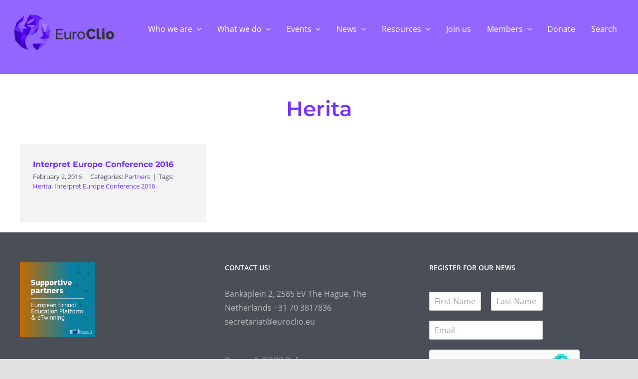

--- FILE ---
content_type: text/html; charset=UTF-8
request_url: https://euroclio.eu/tag/herita/
body_size: 21494
content:
<!DOCTYPE html>
<html class="avada-html-layout-wide avada-html-header-position-top avada-html-is-archive" lang="en-US" prefix="og: http://ogp.me/ns# fb: http://ogp.me/ns/fb#">
<head>
	<meta http-equiv="X-UA-Compatible" content="IE=edge" />
	<meta http-equiv="Content-Type" content="text/html; charset=utf-8"/>
	<meta name="viewport" content="width=device-width, initial-scale=1" />
	<title>Herita &#8211; EuroClio &#8211; Inspiring History and Citizenship Educators</title>
<meta name='robots' content='max-image-preview:large' />
<link rel='dns-prefetch' href='//www.googletagmanager.com' />
<link rel="alternate" type="application/rss+xml" title="EuroClio - Inspiring History and Citizenship Educators &raquo; Feed" href="https://euroclio.eu/feed/" />
<link rel="alternate" type="application/rss+xml" title="EuroClio - Inspiring History and Citizenship Educators &raquo; Comments Feed" href="https://euroclio.eu/comments/feed/" />
<link rel="alternate" type="text/calendar" title="EuroClio - Inspiring History and Citizenship Educators &raquo; iCal Feed" href="https://euroclio.eu/events/?ical=1" />
		
		
		
				<link rel="alternate" type="application/rss+xml" title="EuroClio - Inspiring History and Citizenship Educators &raquo; Herita Tag Feed" href="https://euroclio.eu/tag/herita/feed/" />
				
		<meta property="og:locale" content="en_US"/>
		<meta property="og:type" content="article"/>
		<meta property="og:site_name" content="EuroClio - Inspiring History and Citizenship Educators"/>
		<meta property="og:title" content="  Herita"/>
				<meta property="og:url" content="https://euroclio.eu/event/interpret-europe-conference-2016/"/>
																				<meta property="og:image" content="https://euroclio.eu/wp-content/uploads/logo_euroclio@0.5x.png"/>
		<meta property="og:image:width" content="310"/>
		<meta property="og:image:height" content="84"/>
		<meta property="og:image:type" content="image/png"/>
						<!-- This site uses the Google Analytics by MonsterInsights plugin v9.11.1 - Using Analytics tracking - https://www.monsterinsights.com/ -->
							<script src="//www.googletagmanager.com/gtag/js?id=G-YVLRV8F5ZS"  data-cfasync="false" data-wpfc-render="false" type="text/javascript" async></script>
			<script data-cfasync="false" data-wpfc-render="false" type="text/javascript">
				var mi_version = '9.11.1';
				var mi_track_user = true;
				var mi_no_track_reason = '';
								var MonsterInsightsDefaultLocations = {"page_location":"https:\/\/euroclio.eu\/tag\/herita\/"};
								if ( typeof MonsterInsightsPrivacyGuardFilter === 'function' ) {
					var MonsterInsightsLocations = (typeof MonsterInsightsExcludeQuery === 'object') ? MonsterInsightsPrivacyGuardFilter( MonsterInsightsExcludeQuery ) : MonsterInsightsPrivacyGuardFilter( MonsterInsightsDefaultLocations );
				} else {
					var MonsterInsightsLocations = (typeof MonsterInsightsExcludeQuery === 'object') ? MonsterInsightsExcludeQuery : MonsterInsightsDefaultLocations;
				}

								var disableStrs = [
										'ga-disable-G-YVLRV8F5ZS',
									];

				/* Function to detect opted out users */
				function __gtagTrackerIsOptedOut() {
					for (var index = 0; index < disableStrs.length; index++) {
						if (document.cookie.indexOf(disableStrs[index] + '=true') > -1) {
							return true;
						}
					}

					return false;
				}

				/* Disable tracking if the opt-out cookie exists. */
				if (__gtagTrackerIsOptedOut()) {
					for (var index = 0; index < disableStrs.length; index++) {
						window[disableStrs[index]] = true;
					}
				}

				/* Opt-out function */
				function __gtagTrackerOptout() {
					for (var index = 0; index < disableStrs.length; index++) {
						document.cookie = disableStrs[index] + '=true; expires=Thu, 31 Dec 2099 23:59:59 UTC; path=/';
						window[disableStrs[index]] = true;
					}
				}

				if ('undefined' === typeof gaOptout) {
					function gaOptout() {
						__gtagTrackerOptout();
					}
				}
								window.dataLayer = window.dataLayer || [];

				window.MonsterInsightsDualTracker = {
					helpers: {},
					trackers: {},
				};
				if (mi_track_user) {
					function __gtagDataLayer() {
						dataLayer.push(arguments);
					}

					function __gtagTracker(type, name, parameters) {
						if (!parameters) {
							parameters = {};
						}

						if (parameters.send_to) {
							__gtagDataLayer.apply(null, arguments);
							return;
						}

						if (type === 'event') {
														parameters.send_to = monsterinsights_frontend.v4_id;
							var hookName = name;
							if (typeof parameters['event_category'] !== 'undefined') {
								hookName = parameters['event_category'] + ':' + name;
							}

							if (typeof MonsterInsightsDualTracker.trackers[hookName] !== 'undefined') {
								MonsterInsightsDualTracker.trackers[hookName](parameters);
							} else {
								__gtagDataLayer('event', name, parameters);
							}
							
						} else {
							__gtagDataLayer.apply(null, arguments);
						}
					}

					__gtagTracker('js', new Date());
					__gtagTracker('set', {
						'developer_id.dZGIzZG': true,
											});
					if ( MonsterInsightsLocations.page_location ) {
						__gtagTracker('set', MonsterInsightsLocations);
					}
										__gtagTracker('config', 'G-YVLRV8F5ZS', {"forceSSL":"true","link_attribution":"true"} );
										window.gtag = __gtagTracker;										(function () {
						/* https://developers.google.com/analytics/devguides/collection/analyticsjs/ */
						/* ga and __gaTracker compatibility shim. */
						var noopfn = function () {
							return null;
						};
						var newtracker = function () {
							return new Tracker();
						};
						var Tracker = function () {
							return null;
						};
						var p = Tracker.prototype;
						p.get = noopfn;
						p.set = noopfn;
						p.send = function () {
							var args = Array.prototype.slice.call(arguments);
							args.unshift('send');
							__gaTracker.apply(null, args);
						};
						var __gaTracker = function () {
							var len = arguments.length;
							if (len === 0) {
								return;
							}
							var f = arguments[len - 1];
							if (typeof f !== 'object' || f === null || typeof f.hitCallback !== 'function') {
								if ('send' === arguments[0]) {
									var hitConverted, hitObject = false, action;
									if ('event' === arguments[1]) {
										if ('undefined' !== typeof arguments[3]) {
											hitObject = {
												'eventAction': arguments[3],
												'eventCategory': arguments[2],
												'eventLabel': arguments[4],
												'value': arguments[5] ? arguments[5] : 1,
											}
										}
									}
									if ('pageview' === arguments[1]) {
										if ('undefined' !== typeof arguments[2]) {
											hitObject = {
												'eventAction': 'page_view',
												'page_path': arguments[2],
											}
										}
									}
									if (typeof arguments[2] === 'object') {
										hitObject = arguments[2];
									}
									if (typeof arguments[5] === 'object') {
										Object.assign(hitObject, arguments[5]);
									}
									if ('undefined' !== typeof arguments[1].hitType) {
										hitObject = arguments[1];
										if ('pageview' === hitObject.hitType) {
											hitObject.eventAction = 'page_view';
										}
									}
									if (hitObject) {
										action = 'timing' === arguments[1].hitType ? 'timing_complete' : hitObject.eventAction;
										hitConverted = mapArgs(hitObject);
										__gtagTracker('event', action, hitConverted);
									}
								}
								return;
							}

							function mapArgs(args) {
								var arg, hit = {};
								var gaMap = {
									'eventCategory': 'event_category',
									'eventAction': 'event_action',
									'eventLabel': 'event_label',
									'eventValue': 'event_value',
									'nonInteraction': 'non_interaction',
									'timingCategory': 'event_category',
									'timingVar': 'name',
									'timingValue': 'value',
									'timingLabel': 'event_label',
									'page': 'page_path',
									'location': 'page_location',
									'title': 'page_title',
									'referrer' : 'page_referrer',
								};
								for (arg in args) {
																		if (!(!args.hasOwnProperty(arg) || !gaMap.hasOwnProperty(arg))) {
										hit[gaMap[arg]] = args[arg];
									} else {
										hit[arg] = args[arg];
									}
								}
								return hit;
							}

							try {
								f.hitCallback();
							} catch (ex) {
							}
						};
						__gaTracker.create = newtracker;
						__gaTracker.getByName = newtracker;
						__gaTracker.getAll = function () {
							return [];
						};
						__gaTracker.remove = noopfn;
						__gaTracker.loaded = true;
						window['__gaTracker'] = __gaTracker;
					})();
									} else {
										console.log("");
					(function () {
						function __gtagTracker() {
							return null;
						}

						window['__gtagTracker'] = __gtagTracker;
						window['gtag'] = __gtagTracker;
					})();
									}
			</script>
							<!-- / Google Analytics by MonsterInsights -->
		<style id='wp-img-auto-sizes-contain-inline-css' type='text/css'>
img:is([sizes=auto i],[sizes^="auto," i]){contain-intrinsic-size:3000px 1500px}
/*# sourceURL=wp-img-auto-sizes-contain-inline-css */
</style>
<link rel='stylesheet' id='dashicons-css' href='https://euroclio.eu/wp-includes/css/dashicons.min.css?ver=6.9' type='text/css' media='all' />
<link rel='stylesheet' id='tec-variables-skeleton-css' href='https://euroclio.eu/wp-content/plugins/event-tickets/common/build/css/variables-skeleton.css?ver=6.10.1' type='text/css' media='all' />
<link rel='stylesheet' id='tec-variables-full-css' href='https://euroclio.eu/wp-content/plugins/event-tickets/common/build/css/variables-full.css?ver=6.10.1' type='text/css' media='all' />
<link rel='stylesheet' id='event-tickets-tickets-css-css' href='https://euroclio.eu/wp-content/plugins/event-tickets/build/css/tickets.css?ver=5.27.3' type='text/css' media='all' />
<link rel='stylesheet' id='event-tickets-tickets-rsvp-css-css' href='https://euroclio.eu/wp-content/plugins/event-tickets/build/css/rsvp-v1.css?ver=5.27.3' type='text/css' media='all' />
<style id='wp-emoji-styles-inline-css' type='text/css'>

	img.wp-smiley, img.emoji {
		display: inline !important;
		border: none !important;
		box-shadow: none !important;
		height: 1em !important;
		width: 1em !important;
		margin: 0 0.07em !important;
		vertical-align: -0.1em !important;
		background: none !important;
		padding: 0 !important;
	}
/*# sourceURL=wp-emoji-styles-inline-css */
</style>
<link rel='stylesheet' id='wpdm-fonticon-css' href='https://euroclio.eu/wp-content/plugins/download-manager/assets/wpdm-iconfont/css/wpdm-icons.css?ver=6.9' type='text/css' media='all' />
<link rel='stylesheet' id='wpdm-front-css' href='https://euroclio.eu/wp-content/plugins/download-manager/assets/css/front.min.css?ver=3.3.46' type='text/css' media='all' />
<link rel='stylesheet' id='wpdm-front-dark-css' href='https://euroclio.eu/wp-content/plugins/download-manager/assets/css/front-dark.min.css?ver=3.3.46' type='text/css' media='all' />
<link rel='stylesheet' id='child-style-css' href='https://euroclio.eu/wp-content/themes/Avada-Child-Theme/style.css?ver=6.9' type='text/css' media='all' />
<link rel='stylesheet' id='fusion-dynamic-css-css' href='https://euroclio.eu/wp-content/uploads/fusion-styles/1c2ac76af4bed027033757e634eeff62.min.css?ver=3.13.3' type='text/css' media='all' />
<script type="text/javascript" src="https://euroclio.eu/wp-includes/js/jquery/jquery.min.js?ver=3.7.1" id="jquery-core-js"></script>
<script type="text/javascript" src="https://euroclio.eu/wp-includes/js/jquery/jquery-migrate.min.js?ver=3.4.1" id="jquery-migrate-js"></script>
<script type="text/javascript" src="https://euroclio.eu/wp-content/plugins/google-analytics-for-wordpress/assets/js/frontend-gtag.min.js?ver=9.11.1" id="monsterinsights-frontend-script-js" async="async" data-wp-strategy="async"></script>
<script data-cfasync="false" data-wpfc-render="false" type="text/javascript" id='monsterinsights-frontend-script-js-extra'>/* <![CDATA[ */
var monsterinsights_frontend = {"js_events_tracking":"true","download_extensions":"doc,pdf,ppt,zip,xls,docx,pptx,xlsx","inbound_paths":"[{\"path\":\"\\\/go\\\/\",\"label\":\"affiliate\"},{\"path\":\"\\\/recommend\\\/\",\"label\":\"affiliate\"}]","home_url":"https:\/\/euroclio.eu","hash_tracking":"false","v4_id":"G-YVLRV8F5ZS"};/* ]]> */
</script>
<script type="text/javascript" src="https://euroclio.eu/wp-content/plugins/download-manager/assets/js/wpdm.min.js?ver=6.9" id="wpdm-frontend-js-js"></script>
<script type="text/javascript" id="wpdm-frontjs-js-extra">
/* <![CDATA[ */
var wpdm_url = {"home":"https://euroclio.eu/","site":"https://euroclio.eu/","ajax":"https://euroclio.eu/wp-admin/admin-ajax.php"};
var wpdm_js = {"spinner":"\u003Ci class=\"wpdm-icon wpdm-sun wpdm-spin\"\u003E\u003C/i\u003E","client_id":"3d8686ccd94e9c2c4727d5c3d7a6b1bb"};
var wpdm_strings = {"pass_var":"Password Verified!","pass_var_q":"Please click following button to start download.","start_dl":"Start Download"};
//# sourceURL=wpdm-frontjs-js-extra
/* ]]> */
</script>
<script type="text/javascript" src="https://euroclio.eu/wp-content/plugins/download-manager/assets/js/front.min.js?ver=3.3.46" id="wpdm-frontjs-js"></script>

<!-- Google tag (gtag.js) snippet added by Site Kit -->
<!-- Google Analytics snippet added by Site Kit -->
<script type="text/javascript" src="https://www.googletagmanager.com/gtag/js?id=G-YVLRV8F5ZS" id="google_gtagjs-js" async></script>
<script type="text/javascript" id="google_gtagjs-js-after">
/* <![CDATA[ */
window.dataLayer = window.dataLayer || [];function gtag(){dataLayer.push(arguments);}
gtag("set","linker",{"domains":["euroclio.eu"]});
gtag("js", new Date());
gtag("set", "developer_id.dZTNiMT", true);
gtag("config", "G-YVLRV8F5ZS");
//# sourceURL=google_gtagjs-js-after
/* ]]> */
</script>
<link rel="https://api.w.org/" href="https://euroclio.eu/wp-json/" /><link rel="alternate" title="JSON" type="application/json" href="https://euroclio.eu/wp-json/wp/v2/tags/870" /><link rel="EditURI" type="application/rsd+xml" title="RSD" href="https://euroclio.eu/xmlrpc.php?rsd" />
<meta name="generator" content="WordPress 6.9" />
<meta name="generator" content="Site Kit by Google 1.170.0" /><meta name="et-api-version" content="v1"><meta name="et-api-origin" content="https://euroclio.eu"><link rel="https://theeventscalendar.com/" href="https://euroclio.eu/wp-json/tribe/tickets/v1/" /><meta name="tec-api-version" content="v1"><meta name="tec-api-origin" content="https://euroclio.eu"><link rel="alternate" href="https://euroclio.eu/wp-json/tribe/events/v1/events/?tags=herita" /><link rel="preload" href="https://euroclio.eu/wp-content/themes/Avada/includes/lib/assets/fonts/icomoon/awb-icons.woff" as="font" type="font/woff" crossorigin><link rel="preload" href="//euroclio.eu/wp-content/themes/Avada/includes/lib/assets/fonts/fontawesome/webfonts/fa-regular-400.woff2" as="font" type="font/woff2" crossorigin><link rel="preload" href="//euroclio.eu/wp-content/themes/Avada/includes/lib/assets/fonts/fontawesome/webfonts/fa-solid-900.woff2" as="font" type="font/woff2" crossorigin><style type="text/css" id="css-fb-visibility">@media screen and (max-width: 640px){.fusion-no-small-visibility{display:none !important;}body .sm-text-align-center{text-align:center !important;}body .sm-text-align-left{text-align:left !important;}body .sm-text-align-right{text-align:right !important;}body .sm-flex-align-center{justify-content:center !important;}body .sm-flex-align-flex-start{justify-content:flex-start !important;}body .sm-flex-align-flex-end{justify-content:flex-end !important;}body .sm-mx-auto{margin-left:auto !important;margin-right:auto !important;}body .sm-ml-auto{margin-left:auto !important;}body .sm-mr-auto{margin-right:auto !important;}body .fusion-absolute-position-small{position:absolute;top:auto;width:100%;}.awb-sticky.awb-sticky-small{ position: sticky; top: var(--awb-sticky-offset,0); }}@media screen and (min-width: 641px) and (max-width: 1024px){.fusion-no-medium-visibility{display:none !important;}body .md-text-align-center{text-align:center !important;}body .md-text-align-left{text-align:left !important;}body .md-text-align-right{text-align:right !important;}body .md-flex-align-center{justify-content:center !important;}body .md-flex-align-flex-start{justify-content:flex-start !important;}body .md-flex-align-flex-end{justify-content:flex-end !important;}body .md-mx-auto{margin-left:auto !important;margin-right:auto !important;}body .md-ml-auto{margin-left:auto !important;}body .md-mr-auto{margin-right:auto !important;}body .fusion-absolute-position-medium{position:absolute;top:auto;width:100%;}.awb-sticky.awb-sticky-medium{ position: sticky; top: var(--awb-sticky-offset,0); }}@media screen and (min-width: 1025px){.fusion-no-large-visibility{display:none !important;}body .lg-text-align-center{text-align:center !important;}body .lg-text-align-left{text-align:left !important;}body .lg-text-align-right{text-align:right !important;}body .lg-flex-align-center{justify-content:center !important;}body .lg-flex-align-flex-start{justify-content:flex-start !important;}body .lg-flex-align-flex-end{justify-content:flex-end !important;}body .lg-mx-auto{margin-left:auto !important;margin-right:auto !important;}body .lg-ml-auto{margin-left:auto !important;}body .lg-mr-auto{margin-right:auto !important;}body .fusion-absolute-position-large{position:absolute;top:auto;width:100%;}.awb-sticky.awb-sticky-large{ position: sticky; top: var(--awb-sticky-offset,0); }}</style><noscript><style>.lazyload[data-src]{display:none !important;}</style></noscript><style>.lazyload{background-image:none !important;}.lazyload:before{background-image:none !important;}</style><link rel="icon" href="https://euroclio.eu/wp-content/uploads/2020/01/cropped-EuroClio_logo_portrait_black_type_cropped_icon-1-32x32.jpg" sizes="32x32" />
<link rel="icon" href="https://euroclio.eu/wp-content/uploads/2020/01/cropped-EuroClio_logo_portrait_black_type_cropped_icon-1-192x192.jpg" sizes="192x192" />
<link rel="apple-touch-icon" href="https://euroclio.eu/wp-content/uploads/2020/01/cropped-EuroClio_logo_portrait_black_type_cropped_icon-1-180x180.jpg" />
<meta name="msapplication-TileImage" content="https://euroclio.eu/wp-content/uploads/2020/01/cropped-EuroClio_logo_portrait_black_type_cropped_icon-1-270x270.jpg" />
		<script type="text/javascript">
			var doc = document.documentElement;
			doc.setAttribute( 'data-useragent', navigator.userAgent );
		</script>
		<meta name="generator" content="WordPress Download Manager 3.3.46" />
                <style>
        /* WPDM Link Template Styles */        </style>
                <style>

            :root {
                --color-primary: #4a8eff;
                --color-primary-rgb: 74, 142, 255;
                --color-primary-hover: #5998ff;
                --color-primary-active: #3281ff;
                --clr-sec: #6c757d;
                --clr-sec-rgb: 108, 117, 125;
                --clr-sec-hover: #6c757d;
                --clr-sec-active: #6c757d;
                --color-secondary: #6c757d;
                --color-secondary-rgb: 108, 117, 125;
                --color-secondary-hover: #6c757d;
                --color-secondary-active: #6c757d;
                --color-success: #018e11;
                --color-success-rgb: 1, 142, 17;
                --color-success-hover: #0aad01;
                --color-success-active: #0c8c01;
                --color-info: #2CA8FF;
                --color-info-rgb: 44, 168, 255;
                --color-info-hover: #2CA8FF;
                --color-info-active: #2CA8FF;
                --color-warning: #FFB236;
                --color-warning-rgb: 255, 178, 54;
                --color-warning-hover: #FFB236;
                --color-warning-active: #FFB236;
                --color-danger: #ff5062;
                --color-danger-rgb: 255, 80, 98;
                --color-danger-hover: #ff5062;
                --color-danger-active: #ff5062;
                --color-green: #30b570;
                --color-blue: #0073ff;
                --color-purple: #8557D3;
                --color-red: #ff5062;
                --color-muted: rgba(69, 89, 122, 0.6);
                --wpdm-font: "Sen", -apple-system, BlinkMacSystemFont, "Segoe UI", Roboto, Helvetica, Arial, sans-serif, "Apple Color Emoji", "Segoe UI Emoji", "Segoe UI Symbol";
            }

            .wpdm-download-link.btn.btn-primary {
                border-radius: 4px;
            }


        </style>
        
	<style id='global-styles-inline-css' type='text/css'>
:root{--wp--preset--aspect-ratio--square: 1;--wp--preset--aspect-ratio--4-3: 4/3;--wp--preset--aspect-ratio--3-4: 3/4;--wp--preset--aspect-ratio--3-2: 3/2;--wp--preset--aspect-ratio--2-3: 2/3;--wp--preset--aspect-ratio--16-9: 16/9;--wp--preset--aspect-ratio--9-16: 9/16;--wp--preset--color--black: #000000;--wp--preset--color--cyan-bluish-gray: #abb8c3;--wp--preset--color--white: #ffffff;--wp--preset--color--pale-pink: #f78da7;--wp--preset--color--vivid-red: #cf2e2e;--wp--preset--color--luminous-vivid-orange: #ff6900;--wp--preset--color--luminous-vivid-amber: #fcb900;--wp--preset--color--light-green-cyan: #7bdcb5;--wp--preset--color--vivid-green-cyan: #00d084;--wp--preset--color--pale-cyan-blue: #8ed1fc;--wp--preset--color--vivid-cyan-blue: #0693e3;--wp--preset--color--vivid-purple: #9b51e0;--wp--preset--color--awb-color-1: #ffffff;--wp--preset--color--awb-color-2: #f2f3f5;--wp--preset--color--awb-color-3: #e2e2e2;--wp--preset--color--awb-color-4: #d1bdfe;--wp--preset--color--awb-color-5: #7533ff;--wp--preset--color--awb-color-6: #4a4e57;--wp--preset--color--awb-color-7: #212934;--wp--preset--color--awb-color-8: #4807bc;--wp--preset--color--awb-color-custom-11: #efe8ff;--wp--preset--color--awb-color-custom-12: #d1bdfe;--wp--preset--color--awb-color-custom-13: #a47cfd;--wp--preset--color--awb-color-custom-14: #7533ff;--wp--preset--color--awb-color-custom-1: #4807bc;--wp--preset--color--awb-color-custom-2: #98ff26;--wp--preset--color--awb-color-custom-3: #65bc7b;--wp--preset--color--awb-color-custom-4: #009999;--wp--preset--color--awb-color-custom-5: rgba(61,211,186,0.84);--wp--preset--gradient--vivid-cyan-blue-to-vivid-purple: linear-gradient(135deg,rgb(6,147,227) 0%,rgb(155,81,224) 100%);--wp--preset--gradient--light-green-cyan-to-vivid-green-cyan: linear-gradient(135deg,rgb(122,220,180) 0%,rgb(0,208,130) 100%);--wp--preset--gradient--luminous-vivid-amber-to-luminous-vivid-orange: linear-gradient(135deg,rgb(252,185,0) 0%,rgb(255,105,0) 100%);--wp--preset--gradient--luminous-vivid-orange-to-vivid-red: linear-gradient(135deg,rgb(255,105,0) 0%,rgb(207,46,46) 100%);--wp--preset--gradient--very-light-gray-to-cyan-bluish-gray: linear-gradient(135deg,rgb(238,238,238) 0%,rgb(169,184,195) 100%);--wp--preset--gradient--cool-to-warm-spectrum: linear-gradient(135deg,rgb(74,234,220) 0%,rgb(151,120,209) 20%,rgb(207,42,186) 40%,rgb(238,44,130) 60%,rgb(251,105,98) 80%,rgb(254,248,76) 100%);--wp--preset--gradient--blush-light-purple: linear-gradient(135deg,rgb(255,206,236) 0%,rgb(152,150,240) 100%);--wp--preset--gradient--blush-bordeaux: linear-gradient(135deg,rgb(254,205,165) 0%,rgb(254,45,45) 50%,rgb(107,0,62) 100%);--wp--preset--gradient--luminous-dusk: linear-gradient(135deg,rgb(255,203,112) 0%,rgb(199,81,192) 50%,rgb(65,88,208) 100%);--wp--preset--gradient--pale-ocean: linear-gradient(135deg,rgb(255,245,203) 0%,rgb(182,227,212) 50%,rgb(51,167,181) 100%);--wp--preset--gradient--electric-grass: linear-gradient(135deg,rgb(202,248,128) 0%,rgb(113,206,126) 100%);--wp--preset--gradient--midnight: linear-gradient(135deg,rgb(2,3,129) 0%,rgb(40,116,252) 100%);--wp--preset--font-size--small: 12px;--wp--preset--font-size--medium: 20px;--wp--preset--font-size--large: 24px;--wp--preset--font-size--x-large: 42px;--wp--preset--font-size--normal: 16px;--wp--preset--font-size--xlarge: 32px;--wp--preset--font-size--huge: 48px;--wp--preset--spacing--20: 0.44rem;--wp--preset--spacing--30: 0.67rem;--wp--preset--spacing--40: 1rem;--wp--preset--spacing--50: 1.5rem;--wp--preset--spacing--60: 2.25rem;--wp--preset--spacing--70: 3.38rem;--wp--preset--spacing--80: 5.06rem;--wp--preset--shadow--natural: 6px 6px 9px rgba(0, 0, 0, 0.2);--wp--preset--shadow--deep: 12px 12px 50px rgba(0, 0, 0, 0.4);--wp--preset--shadow--sharp: 6px 6px 0px rgba(0, 0, 0, 0.2);--wp--preset--shadow--outlined: 6px 6px 0px -3px rgb(255, 255, 255), 6px 6px rgb(0, 0, 0);--wp--preset--shadow--crisp: 6px 6px 0px rgb(0, 0, 0);}:where(.is-layout-flex){gap: 0.5em;}:where(.is-layout-grid){gap: 0.5em;}body .is-layout-flex{display: flex;}.is-layout-flex{flex-wrap: wrap;align-items: center;}.is-layout-flex > :is(*, div){margin: 0;}body .is-layout-grid{display: grid;}.is-layout-grid > :is(*, div){margin: 0;}:where(.wp-block-columns.is-layout-flex){gap: 2em;}:where(.wp-block-columns.is-layout-grid){gap: 2em;}:where(.wp-block-post-template.is-layout-flex){gap: 1.25em;}:where(.wp-block-post-template.is-layout-grid){gap: 1.25em;}.has-black-color{color: var(--wp--preset--color--black) !important;}.has-cyan-bluish-gray-color{color: var(--wp--preset--color--cyan-bluish-gray) !important;}.has-white-color{color: var(--wp--preset--color--white) !important;}.has-pale-pink-color{color: var(--wp--preset--color--pale-pink) !important;}.has-vivid-red-color{color: var(--wp--preset--color--vivid-red) !important;}.has-luminous-vivid-orange-color{color: var(--wp--preset--color--luminous-vivid-orange) !important;}.has-luminous-vivid-amber-color{color: var(--wp--preset--color--luminous-vivid-amber) !important;}.has-light-green-cyan-color{color: var(--wp--preset--color--light-green-cyan) !important;}.has-vivid-green-cyan-color{color: var(--wp--preset--color--vivid-green-cyan) !important;}.has-pale-cyan-blue-color{color: var(--wp--preset--color--pale-cyan-blue) !important;}.has-vivid-cyan-blue-color{color: var(--wp--preset--color--vivid-cyan-blue) !important;}.has-vivid-purple-color{color: var(--wp--preset--color--vivid-purple) !important;}.has-black-background-color{background-color: var(--wp--preset--color--black) !important;}.has-cyan-bluish-gray-background-color{background-color: var(--wp--preset--color--cyan-bluish-gray) !important;}.has-white-background-color{background-color: var(--wp--preset--color--white) !important;}.has-pale-pink-background-color{background-color: var(--wp--preset--color--pale-pink) !important;}.has-vivid-red-background-color{background-color: var(--wp--preset--color--vivid-red) !important;}.has-luminous-vivid-orange-background-color{background-color: var(--wp--preset--color--luminous-vivid-orange) !important;}.has-luminous-vivid-amber-background-color{background-color: var(--wp--preset--color--luminous-vivid-amber) !important;}.has-light-green-cyan-background-color{background-color: var(--wp--preset--color--light-green-cyan) !important;}.has-vivid-green-cyan-background-color{background-color: var(--wp--preset--color--vivid-green-cyan) !important;}.has-pale-cyan-blue-background-color{background-color: var(--wp--preset--color--pale-cyan-blue) !important;}.has-vivid-cyan-blue-background-color{background-color: var(--wp--preset--color--vivid-cyan-blue) !important;}.has-vivid-purple-background-color{background-color: var(--wp--preset--color--vivid-purple) !important;}.has-black-border-color{border-color: var(--wp--preset--color--black) !important;}.has-cyan-bluish-gray-border-color{border-color: var(--wp--preset--color--cyan-bluish-gray) !important;}.has-white-border-color{border-color: var(--wp--preset--color--white) !important;}.has-pale-pink-border-color{border-color: var(--wp--preset--color--pale-pink) !important;}.has-vivid-red-border-color{border-color: var(--wp--preset--color--vivid-red) !important;}.has-luminous-vivid-orange-border-color{border-color: var(--wp--preset--color--luminous-vivid-orange) !important;}.has-luminous-vivid-amber-border-color{border-color: var(--wp--preset--color--luminous-vivid-amber) !important;}.has-light-green-cyan-border-color{border-color: var(--wp--preset--color--light-green-cyan) !important;}.has-vivid-green-cyan-border-color{border-color: var(--wp--preset--color--vivid-green-cyan) !important;}.has-pale-cyan-blue-border-color{border-color: var(--wp--preset--color--pale-cyan-blue) !important;}.has-vivid-cyan-blue-border-color{border-color: var(--wp--preset--color--vivid-cyan-blue) !important;}.has-vivid-purple-border-color{border-color: var(--wp--preset--color--vivid-purple) !important;}.has-vivid-cyan-blue-to-vivid-purple-gradient-background{background: var(--wp--preset--gradient--vivid-cyan-blue-to-vivid-purple) !important;}.has-light-green-cyan-to-vivid-green-cyan-gradient-background{background: var(--wp--preset--gradient--light-green-cyan-to-vivid-green-cyan) !important;}.has-luminous-vivid-amber-to-luminous-vivid-orange-gradient-background{background: var(--wp--preset--gradient--luminous-vivid-amber-to-luminous-vivid-orange) !important;}.has-luminous-vivid-orange-to-vivid-red-gradient-background{background: var(--wp--preset--gradient--luminous-vivid-orange-to-vivid-red) !important;}.has-very-light-gray-to-cyan-bluish-gray-gradient-background{background: var(--wp--preset--gradient--very-light-gray-to-cyan-bluish-gray) !important;}.has-cool-to-warm-spectrum-gradient-background{background: var(--wp--preset--gradient--cool-to-warm-spectrum) !important;}.has-blush-light-purple-gradient-background{background: var(--wp--preset--gradient--blush-light-purple) !important;}.has-blush-bordeaux-gradient-background{background: var(--wp--preset--gradient--blush-bordeaux) !important;}.has-luminous-dusk-gradient-background{background: var(--wp--preset--gradient--luminous-dusk) !important;}.has-pale-ocean-gradient-background{background: var(--wp--preset--gradient--pale-ocean) !important;}.has-electric-grass-gradient-background{background: var(--wp--preset--gradient--electric-grass) !important;}.has-midnight-gradient-background{background: var(--wp--preset--gradient--midnight) !important;}.has-small-font-size{font-size: var(--wp--preset--font-size--small) !important;}.has-medium-font-size{font-size: var(--wp--preset--font-size--medium) !important;}.has-large-font-size{font-size: var(--wp--preset--font-size--large) !important;}.has-x-large-font-size{font-size: var(--wp--preset--font-size--x-large) !important;}
/*# sourceURL=global-styles-inline-css */
</style>
<link rel='stylesheet' id='wp-block-library-css' href='https://euroclio.eu/wp-includes/css/dist/block-library/style.min.css?ver=6.9' type='text/css' media='all' />
<style id='wp-block-library-inline-css' type='text/css'>
/*wp_block_styles_on_demand_placeholder:696cf59d67444*/
/*# sourceURL=wp-block-library-inline-css */
</style>
<style id='wp-block-library-theme-inline-css' type='text/css'>
.wp-block-audio :where(figcaption){color:#555;font-size:13px;text-align:center}.is-dark-theme .wp-block-audio :where(figcaption){color:#ffffffa6}.wp-block-audio{margin:0 0 1em}.wp-block-code{border:1px solid #ccc;border-radius:4px;font-family:Menlo,Consolas,monaco,monospace;padding:.8em 1em}.wp-block-embed :where(figcaption){color:#555;font-size:13px;text-align:center}.is-dark-theme .wp-block-embed :where(figcaption){color:#ffffffa6}.wp-block-embed{margin:0 0 1em}.blocks-gallery-caption{color:#555;font-size:13px;text-align:center}.is-dark-theme .blocks-gallery-caption{color:#ffffffa6}:root :where(.wp-block-image figcaption){color:#555;font-size:13px;text-align:center}.is-dark-theme :root :where(.wp-block-image figcaption){color:#ffffffa6}.wp-block-image{margin:0 0 1em}.wp-block-pullquote{border-bottom:4px solid;border-top:4px solid;color:currentColor;margin-bottom:1.75em}.wp-block-pullquote :where(cite),.wp-block-pullquote :where(footer),.wp-block-pullquote__citation{color:currentColor;font-size:.8125em;font-style:normal;text-transform:uppercase}.wp-block-quote{border-left:.25em solid;margin:0 0 1.75em;padding-left:1em}.wp-block-quote cite,.wp-block-quote footer{color:currentColor;font-size:.8125em;font-style:normal;position:relative}.wp-block-quote:where(.has-text-align-right){border-left:none;border-right:.25em solid;padding-left:0;padding-right:1em}.wp-block-quote:where(.has-text-align-center){border:none;padding-left:0}.wp-block-quote.is-large,.wp-block-quote.is-style-large,.wp-block-quote:where(.is-style-plain){border:none}.wp-block-search .wp-block-search__label{font-weight:700}.wp-block-search__button{border:1px solid #ccc;padding:.375em .625em}:where(.wp-block-group.has-background){padding:1.25em 2.375em}.wp-block-separator.has-css-opacity{opacity:.4}.wp-block-separator{border:none;border-bottom:2px solid;margin-left:auto;margin-right:auto}.wp-block-separator.has-alpha-channel-opacity{opacity:1}.wp-block-separator:not(.is-style-wide):not(.is-style-dots){width:100px}.wp-block-separator.has-background:not(.is-style-dots){border-bottom:none;height:1px}.wp-block-separator.has-background:not(.is-style-wide):not(.is-style-dots){height:2px}.wp-block-table{margin:0 0 1em}.wp-block-table td,.wp-block-table th{word-break:normal}.wp-block-table :where(figcaption){color:#555;font-size:13px;text-align:center}.is-dark-theme .wp-block-table :where(figcaption){color:#ffffffa6}.wp-block-video :where(figcaption){color:#555;font-size:13px;text-align:center}.is-dark-theme .wp-block-video :where(figcaption){color:#ffffffa6}.wp-block-video{margin:0 0 1em}:root :where(.wp-block-template-part.has-background){margin-bottom:0;margin-top:0;padding:1.25em 2.375em}
/*# sourceURL=/wp-includes/css/dist/block-library/theme.min.css */
</style>
<style id='classic-theme-styles-inline-css' type='text/css'>
/*! This file is auto-generated */
.wp-block-button__link{color:#fff;background-color:#32373c;border-radius:9999px;box-shadow:none;text-decoration:none;padding:calc(.667em + 2px) calc(1.333em + 2px);font-size:1.125em}.wp-block-file__button{background:#32373c;color:#fff;text-decoration:none}
/*# sourceURL=/wp-includes/css/classic-themes.min.css */
</style>
<link rel='stylesheet' id='wpforms-classic-full-css' href='https://euroclio.eu/wp-content/plugins/wpforms/assets/css/frontend/classic/wpforms-full.min.css?ver=1.9.8.7' type='text/css' media='all' />
</head>

<body data-rsssl=1 class="archive tag tag-herita tag-870 wp-theme-Avada wp-child-theme-Avada-Child-Theme tribe-no-js page-template-avada-child fusion-image-hovers fusion-pagination-sizing fusion-button_type-3d fusion-button_span-no fusion-button_gradient-linear avada-image-rollover-circle-yes avada-image-rollover-no fusion-has-button-gradient fusion-body ltr fusion-sticky-header no-tablet-sticky-header no-mobile-sticky-header no-mobile-slidingbar no-mobile-totop fusion-disable-outline fusion-sub-menu-fade mobile-logo-pos-left layout-wide-mode avada-has-boxed-modal-shadow- layout-scroll-offset-full avada-has-zero-margin-offset-top fusion-top-header menu-text-align-left mobile-menu-design-modern fusion-show-pagination-text fusion-header-layout-v1 avada-responsive avada-footer-fx-none avada-menu-highlight-style-textcolor fusion-search-form-clean fusion-main-menu-search-dropdown fusion-avatar-circle avada-blog-layout-grid avada-blog-archive-layout-grid avada-ec-not-100-width avada-ec-meta-layout-below_content avada-header-shadow-no avada-has-logo-background avada-menu-icon-position-right avada-has-header-100-width avada-has-mobile-menu-search avada-has-main-nav-search-icon avada-has-breadcrumb-mobile-hidden avada-has-titlebar-bar_and_content avada-has-header-bg-image avada-header-bg-no-repeat avada-has-pagination-width_height avada-flyout-menu-direction-fade avada-ec-views-v2 tribe-theme-Avada" data-awb-post-id="3908">
		<a class="skip-link screen-reader-text" href="#content">Skip to content</a>

	<div id="boxed-wrapper">
		
		<div id="wrapper" class="fusion-wrapper">
			<div id="home" style="position:relative;top:-1px;"></div>
												<div class="fusion-tb-header"><div class="fusion-fullwidth fullwidth-box fusion-builder-row-1 fusion-flex-container has-pattern-background has-mask-background hundred-percent-fullwidth non-hundred-percent-height-scrolling fusion-custom-z-index" style="--awb-border-radius-top-left:0px;--awb-border-radius-top-right:0px;--awb-border-radius-bottom-right:0px;--awb-border-radius-bottom-left:0px;--awb-z-index:1000;--awb-background-color:#9366ff;--awb-background-image:linear-gradient(180deg, #9366ff 0%,#9366ff 100%);--awb-flex-wrap:wrap;" ><div class="fusion-builder-row fusion-row fusion-flex-align-items-flex-start fusion-flex-content-wrap" style="width:104% !important;max-width:104% !important;margin-left: calc(-4% / 2 );margin-right: calc(-4% / 2 );"><div class="fusion-layout-column fusion_builder_column fusion-builder-column-0 fusion_builder_column_1_5 1_5 fusion-flex-column" style="--awb-bg-size:cover;--awb-width-large:20%;--awb-margin-top-large:0px;--awb-spacing-right-large:9.6%;--awb-margin-bottom-large:20px;--awb-spacing-left-large:9.6%;--awb-width-medium:20%;--awb-order-medium:0;--awb-spacing-right-medium:9.6%;--awb-spacing-left-medium:9.6%;--awb-width-small:100%;--awb-order-small:0;--awb-spacing-right-small:1.92%;--awb-spacing-left-small:1.92%;"><div class="fusion-column-wrapper fusion-column-has-shadow fusion-flex-justify-content-flex-start fusion-content-layout-column"><div class="fusion-image-element " style="--awb-caption-title-font-family:var(--h2_typography-font-family);--awb-caption-title-font-weight:var(--h2_typography-font-weight);--awb-caption-title-font-style:var(--h2_typography-font-style);--awb-caption-title-size:var(--h2_typography-font-size);--awb-caption-title-transform:var(--h2_typography-text-transform);--awb-caption-title-line-height:var(--h2_typography-line-height);--awb-caption-title-letter-spacing:var(--h2_typography-letter-spacing);"><span class=" fusion-imageframe imageframe-none imageframe-1 hover-type-none"><a class="fusion-no-lightbox" href="https://euroclio.eu/" target="_self" aria-label="EuroClio_logo_landscape_white_type"><img decoding="async" width="263" height="98" src="[data-uri]" alt class="img-responsive wp-image-40697 lazyload"   data-src="https://euroclio.eu/wp-content/uploads/EuroClio_logo_landscape_white_type-1.png" data-srcset="https://euroclio.eu/wp-content/uploads/EuroClio_logo_landscape_white_type-1-200x75.png 200w, https://euroclio.eu/wp-content/uploads/EuroClio_logo_landscape_white_type-1.png 263w" data-sizes="auto" data-eio-rwidth="263" data-eio-rheight="98" /><noscript><img decoding="async" width="263" height="98" src="https://euroclio.eu/wp-content/uploads/EuroClio_logo_landscape_white_type-1.png" alt class="img-responsive wp-image-40697" srcset="https://euroclio.eu/wp-content/uploads/EuroClio_logo_landscape_white_type-1-200x75.png 200w, https://euroclio.eu/wp-content/uploads/EuroClio_logo_landscape_white_type-1.png 263w" sizes="(max-width: 640px) 100vw, 263px" data-eio="l" /></noscript></a></span></div></div></div><div class="fusion-layout-column fusion_builder_column fusion-builder-column-1 fusion_builder_column_4_5 4_5 fusion-flex-column" style="--awb-bg-size:cover;--awb-width-large:80%;--awb-margin-top-large:0px;--awb-spacing-right-large:2.4%;--awb-margin-bottom-large:20px;--awb-spacing-left-large:2.4%;--awb-width-medium:80%;--awb-order-medium:0;--awb-spacing-right-medium:2.4%;--awb-spacing-left-medium:2.4%;--awb-width-small:100%;--awb-order-small:0;--awb-spacing-right-small:1.92%;--awb-spacing-left-small:1.92%;"><div class="fusion-column-wrapper fusion-column-has-shadow fusion-flex-justify-content-space-evenly fusion-content-layout-column"><nav class="awb-menu awb-menu_row awb-menu_em-hover mobile-mode-collapse-to-button awb-menu_icons-left awb-menu_dc-yes mobile-trigger-fullwidth-off awb-menu_mobile-toggle awb-menu_indent-left mobile-size-full-absolute loading mega-menu-loading awb-menu_desktop awb-menu_dropdown awb-menu_expand-right awb-menu_transition-fade" style="--awb-bg:#9366ff;--awb-justify-content:space-around;--awb-color:#ffffff;--awb-active-color:#ffffff;--awb-submenu-color:#f2f2f2;--awb-submenu-bg:#9366ff;--awb-icons-size:18;--awb-icons-color:#ffffff;--awb-main-justify-content:flex-start;--awb-mobile-justify:flex-start;--awb-mobile-caret-left:auto;--awb-mobile-caret-right:0;--awb-fusion-font-family-typography:inherit;--awb-fusion-font-style-typography:normal;--awb-fusion-font-weight-typography:400;--awb-fusion-font-family-submenu-typography:inherit;--awb-fusion-font-style-submenu-typography:normal;--awb-fusion-font-weight-submenu-typography:400;--awb-fusion-font-family-mobile-typography:inherit;--awb-fusion-font-style-mobile-typography:normal;--awb-fusion-font-weight-mobile-typography:400;" aria-label="Main Menu" data-breakpoint="1024" data-count="0" data-transition-type="fade" data-transition-time="300" data-expand="right"><button type="button" class="awb-menu__m-toggle awb-menu__m-toggle_no-text" aria-expanded="false" aria-controls="menu-main-menu"><span class="awb-menu__m-toggle-inner"><span class="collapsed-nav-text"><span class="screen-reader-text">Toggle Navigation</span></span><span class="awb-menu__m-collapse-icon awb-menu__m-collapse-icon_no-text"><span class="awb-menu__m-collapse-icon-open awb-menu__m-collapse-icon-open_no-text fa-bars fas"></span><span class="awb-menu__m-collapse-icon-close awb-menu__m-collapse-icon-close_no-text fa-times fas"></span></span></span></button><ul id="menu-main-menu" class="fusion-menu awb-menu__main-ul awb-menu__main-ul_row"><li  id="menu-item-27420"  class="menu-item menu-item-type-post_type menu-item-object-page menu-item-has-children menu-item-27420 awb-menu__li awb-menu__main-li awb-menu__main-li_regular fusion-megamenu-menu "  data-item-id="27420"><span class="awb-menu__main-background-default awb-menu__main-background-default_fade"></span><span class="awb-menu__main-background-active awb-menu__main-background-active_fade"></span><a  href="https://euroclio.eu/who-we-are/" class="awb-menu__main-a awb-menu__main-a_regular"><span class="menu-text">Who we are</span><span class="awb-menu__open-nav-submenu-hover"></span></a><button type="button" aria-label="Open submenu of Who we are" aria-expanded="false" class="awb-menu__open-nav-submenu_mobile awb-menu__open-nav-submenu_main"></button><div class="fusion-megamenu-wrapper fusion-columns-4 columns-per-row-4 columns-4 col-span-12 fusion-megamenu-fullwidth"><div class="row"><div class="fusion-megamenu-holder" style="width:100vw;" data-width="100vw"><ul class="fusion-megamenu fusion-megamenu-sitewidth" style="margin: 0 auto;width: 100%;max-width: 1200px;"><li  id="menu-item-24517"  class="menu-item menu-item-type-post_type menu-item-object-page menu-item-has-children menu-item-24517 awb-menu__li fusion-megamenu-submenu menu-item-has-link fusion-megamenu-columns-4 col-lg-3 col-md-3 col-sm-3" ><div class='fusion-megamenu-title'><a class="awb-justify-title" href="https://euroclio.eu/association/">Association</a></div><ul class="sub-menu deep-level"><li  id="menu-item-26495"  class="menu-item menu-item-type-post_type menu-item-object-page menu-item-26495 awb-menu__li" ><a  href="https://euroclio.eu/association/our-history/" class="awb-menu__sub-a"><span><span class="fusion-megamenu-bullet"></span>Our History</span></a></li><li  id="menu-item-26503"  class="menu-item menu-item-type-post_type menu-item-object-page menu-item-26503 awb-menu__li" ><a  href="https://euroclio.eu/association/mission-and-vision/" class="awb-menu__sub-a"><span><span class="fusion-megamenu-bullet"></span>Mission and vision</span></a></li><li  id="menu-item-25657"  class="menu-item menu-item-type-post_type menu-item-object-page menu-item-25657 awb-menu__li" ><a  href="https://euroclio.eu/association/general-assembly/" class="awb-menu__sub-a"><span><span class="fusion-megamenu-bullet"></span>General Assembly</span></a></li><li  id="menu-item-27237"  class="menu-item menu-item-type-post_type menu-item-object-page menu-item-27237 awb-menu__li" ><a  href="https://euroclio.eu/who-we-are/statutes-and-internal-rules/" class="awb-menu__sub-a"><span><span class="fusion-megamenu-bullet"></span>Governance and Policy Documents</span></a></li><li  id="menu-item-24729"  class="menu-item menu-item-type-post_type menu-item-object-page menu-item-24729 awb-menu__li" ><a  href="https://euroclio.eu/annual-reports/" class="awb-menu__sub-a"><span><span class="awb-menu__i awb-menu__i_sub fusion-megamenu-icon fusion-megamenu-image"><img decoding="async" src="[data-uri]" alt="" title="" data-src="https://euroclio.eu/wp-content/uploads/Annual-report-2023.jpg" class="lazyload" data-eio-rwidth="577" data-eio-rheight="823"><noscript><img decoding="async" src="https://euroclio.eu/wp-content/uploads/Annual-report-2023.jpg" alt="" title="" data-eio="l"></noscript></span>Annual reports</span></a></li></ul></li><li  id="menu-item-27898"  class="menu-item menu-item-type-post_type menu-item-object-page menu-item-has-children menu-item-27898 awb-menu__li fusion-megamenu-submenu menu-item-has-link fusion-megamenu-columns-4 col-lg-3 col-md-3 col-sm-3" ><div class='fusion-megamenu-title'><a class="awb-justify-title" href="https://euroclio.eu/association/people/">People</a></div><ul class="sub-menu deep-level"><li  id="menu-item-26228"  class="menu-item menu-item-type-post_type menu-item-object-page menu-item-26228 awb-menu__li" ><a  href="https://euroclio.eu/association/people/board/" class="awb-menu__sub-a"><span><span class="fusion-megamenu-bullet"></span>Board</span></a></li><li  id="menu-item-26323"  class="menu-item menu-item-type-post_type menu-item-object-page menu-item-26323 awb-menu__li" ><a  href="https://euroclio.eu/association/people/honorary-board/" class="awb-menu__sub-a"><span><span class="fusion-megamenu-bullet"></span>Honorary Board</span></a></li><li  id="menu-item-43634"  class="menu-item menu-item-type-post_type menu-item-object-page menu-item-43634 awb-menu__li" ><a  href="https://euroclio.eu/association/people/advisors/" class="awb-menu__sub-a"><span><span class="fusion-megamenu-bullet"></span>Advisors</span></a></li><li  id="menu-item-26394"  class="menu-item menu-item-type-post_type menu-item-object-page menu-item-26394 awb-menu__li" ><a  href="https://euroclio.eu/association/people/ambassadors/" class="awb-menu__sub-a"><span><span class="fusion-megamenu-bullet"></span>Ambassadors</span></a></li><li  id="menu-item-36270"  class="menu-item menu-item-type-post_type menu-item-object-page menu-item-36270 awb-menu__li" ><a  href="https://euroclio.eu/association/people/the-historiana-teams/" class="awb-menu__sub-a"><span><span class="fusion-megamenu-bullet"></span>Historiana Teams</span></a></li><li  id="menu-item-47392"  class="menu-item menu-item-type-post_type menu-item-object-page menu-item-47392 awb-menu__li" ><a  href="https://euroclio.eu/association/people/research-fellows/" class="awb-menu__sub-a"><span><span class="fusion-megamenu-bullet"></span>Research Fellows</span></a></li><li  id="menu-item-26371"  class="menu-item menu-item-type-post_type menu-item-object-page menu-item-26371 awb-menu__li" ><a  href="https://euroclio.eu/association/people/staff/" class="awb-menu__sub-a"><span><span class="fusion-megamenu-bullet"></span>Staff</span></a></li><li  id="menu-item-26450"  class="menu-item menu-item-type-post_type menu-item-object-page menu-item-26450 awb-menu__li" ><a  href="https://euroclio.eu/association/people/trainees/" class="awb-menu__sub-a"><span><span class="fusion-megamenu-bullet"></span>Trainees</span></a></li><li  id="menu-item-47896"  class="menu-item menu-item-type-post_type menu-item-object-page menu-item-47896 awb-menu__li" ><a  href="https://euroclio.eu/association/people/professional-volunteers/" class="awb-menu__sub-a"><span><span class="fusion-megamenu-bullet"></span>Professional Volunteers</span></a></li></ul></li><li  id="menu-item-28784"  class="menu-item menu-item-type-post_type menu-item-object-page menu-item-28784 awb-menu__li fusion-megamenu-submenu menu-item-has-link fusion-megamenu-columns-4 col-lg-3 col-md-3 col-sm-3" ><div class='fusion-megamenu-title'><a class="awb-justify-title" href="https://euroclio.eu/manifesto/">Manifesto</a></div><div class="fusion-megamenu-widgets-container second-level-widget"><div id="media_image-17" class="widget widget_media_image" style="border-style: solid;border-color:transparent;border-width:0px;"><a href="https://euroclio.eu/manifesto/"><img fetchpriority="high" decoding="async" width="300" height="200" src="[data-uri]" class="image wp-image-25887  attachment-medium size-medium lazyload" alt="" style="max-width: 100%; height: auto;"   data-src="https://euroclio.eu/wp-content/uploads/2019/05/EuroClio-Manifesto-300x200.jpg" data-srcset="https://euroclio.eu/wp-content/uploads/2019/05/EuroClio-Manifesto-272x182.jpg 272w, https://euroclio.eu/wp-content/uploads/2019/05/EuroClio-Manifesto-300x200.jpg 300w, https://euroclio.eu/wp-content/uploads/2019/05/EuroClio-Manifesto-540x360.jpg 540w, https://euroclio.eu/wp-content/uploads/2019/05/EuroClio-Manifesto-768x512.jpg 768w, https://euroclio.eu/wp-content/uploads/2019/05/EuroClio-Manifesto-1024x683.jpg 1024w" data-sizes="auto" data-eio-rwidth="300" data-eio-rheight="200" /><noscript><img fetchpriority="high" decoding="async" width="300" height="200" src="https://euroclio.eu/wp-content/uploads/2019/05/EuroClio-Manifesto-300x200.jpg" class="image wp-image-25887  attachment-medium size-medium" alt="" style="max-width: 100%; height: auto;" srcset="https://euroclio.eu/wp-content/uploads/2019/05/EuroClio-Manifesto-272x182.jpg 272w, https://euroclio.eu/wp-content/uploads/2019/05/EuroClio-Manifesto-300x200.jpg 300w, https://euroclio.eu/wp-content/uploads/2019/05/EuroClio-Manifesto-540x360.jpg 540w, https://euroclio.eu/wp-content/uploads/2019/05/EuroClio-Manifesto-768x512.jpg 768w, https://euroclio.eu/wp-content/uploads/2019/05/EuroClio-Manifesto-1024x683.jpg 1024w" sizes="(max-width: 300px) 100vw, 300px" data-eio="l" /></noscript></a></div></div></li><li  id="menu-item-26664"  class="menu-item menu-item-type-post_type menu-item-object-page menu-item-26664 awb-menu__li fusion-megamenu-submenu menu-item-has-link fusion-megamenu-columns-4 col-lg-3 col-md-3 col-sm-3" ><div class='fusion-megamenu-title'><a class="awb-justify-title" href="https://euroclio.eu/ihjr/">Institute for Historical Justice and Reconciliation</a></div><div class="fusion-megamenu-widgets-container second-level-widget"><div id="media_image-18" class="widget widget_media_image" style="border-style: solid;border-color:transparent;border-width:0px;"><img decoding="async" width="300" height="169" src="[data-uri]" class="image wp-image-25592  attachment-medium size-medium lazyload" alt="" style="max-width: 100%; height: auto;"   data-src="https://euroclio.eu/wp-content/uploads/2019/04/CONTESTED-HISTORY-IN-PUBLIC-SPACES-300x169.png" data-srcset="https://euroclio.eu/wp-content/uploads/2019/04/CONTESTED-HISTORY-IN-PUBLIC-SPACES-300x169.png 300w, https://euroclio.eu/wp-content/uploads/2019/04/CONTESTED-HISTORY-IN-PUBLIC-SPACES-360x204.png 360w, https://euroclio.eu/wp-content/uploads/2019/04/CONTESTED-HISTORY-IN-PUBLIC-SPACES-540x304.png 540w, https://euroclio.eu/wp-content/uploads/2019/04/CONTESTED-HISTORY-IN-PUBLIC-SPACES-768x432.png 768w, https://euroclio.eu/wp-content/uploads/2019/04/CONTESTED-HISTORY-IN-PUBLIC-SPACES-1024x576.png 1024w, https://euroclio.eu/wp-content/uploads/2019/04/CONTESTED-HISTORY-IN-PUBLIC-SPACES.png 1920w" data-sizes="auto" data-eio-rwidth="300" data-eio-rheight="169" /><noscript><img decoding="async" width="300" height="169" src="https://euroclio.eu/wp-content/uploads/2019/04/CONTESTED-HISTORY-IN-PUBLIC-SPACES-300x169.png" class="image wp-image-25592  attachment-medium size-medium" alt="" style="max-width: 100%; height: auto;" srcset="https://euroclio.eu/wp-content/uploads/2019/04/CONTESTED-HISTORY-IN-PUBLIC-SPACES-300x169.png 300w, https://euroclio.eu/wp-content/uploads/2019/04/CONTESTED-HISTORY-IN-PUBLIC-SPACES-360x204.png 360w, https://euroclio.eu/wp-content/uploads/2019/04/CONTESTED-HISTORY-IN-PUBLIC-SPACES-540x304.png 540w, https://euroclio.eu/wp-content/uploads/2019/04/CONTESTED-HISTORY-IN-PUBLIC-SPACES-768x432.png 768w, https://euroclio.eu/wp-content/uploads/2019/04/CONTESTED-HISTORY-IN-PUBLIC-SPACES-1024x576.png 1024w, https://euroclio.eu/wp-content/uploads/2019/04/CONTESTED-HISTORY-IN-PUBLIC-SPACES.png 1920w" sizes="(max-width: 300px) 100vw, 300px" data-eio="l" /></noscript></div></div></li></ul></div><div style="clear:both;"></div></div></div></li><li  id="menu-item-1824"  class="menu-item menu-item-type-post_type menu-item-object-page menu-item-has-children menu-item-1824 awb-menu__li awb-menu__main-li awb-menu__main-li_regular fusion-megamenu-menu "  data-item-id="1824"><span class="awb-menu__main-background-default awb-menu__main-background-default_fade"></span><span class="awb-menu__main-background-active awb-menu__main-background-active_fade"></span><a  href="https://euroclio.eu/what-we-do/" class="awb-menu__main-a awb-menu__main-a_regular"><span class="menu-text">What we do</span><span class="awb-menu__open-nav-submenu-hover"></span></a><button type="button" aria-label="Open submenu of What we do" aria-expanded="false" class="awb-menu__open-nav-submenu_mobile awb-menu__open-nav-submenu_main"></button><div class="fusion-megamenu-wrapper fusion-columns-4 columns-per-row-4 columns-4 col-span-12 fusion-megamenu-fullwidth"><div class="row"><div class="fusion-megamenu-holder" style="width:100vw;" data-width="100vw"><ul class="fusion-megamenu fusion-megamenu-sitewidth" style="margin: 0 auto;width: 100%;max-width: 1200px;"><li  id="menu-item-40169"  class="menu-item menu-item-type-post_type menu-item-object-page menu-item-has-children menu-item-40169 awb-menu__li fusion-megamenu-submenu menu-item-has-link fusion-megamenu-columns-4 col-lg-3 col-md-3 col-sm-3" ><div class='fusion-megamenu-title'><a class="awb-justify-title" href="https://euroclio.eu/projects/">Projects</a></div><ul class="sub-menu deep-level"><li  id="menu-item-47765"  class="menu-item menu-item-type-post_type menu-item-object-projects menu-item-47765 awb-menu__li" ><a  href="https://euroclio.eu/projects/changing-democracies/" class="awb-menu__sub-a"><span><span class="fusion-megamenu-bullet"></span>Changing Democracies</span></a></li><li  id="menu-item-40614"  class="menu-item menu-item-type-post_type menu-item-object-projects menu-item-40614 awb-menu__li" ><a  href="https://euroclio.eu/projects/contested-histories/" class="awb-menu__sub-a"><span><span class="fusion-megamenu-bullet"></span>Contested Histories</span></a></li><li  id="menu-item-49487"  class="menu-item menu-item-type-custom menu-item-object-custom menu-item-49487 awb-menu__li" ><a  href="https://euroclio.eu/projects/critical-history-tours/" class="awb-menu__sub-a"><span><span class="fusion-megamenu-bullet"></span>Critical History Tours</span></a></li><li  id="menu-item-50414"  class="menu-item menu-item-type-custom menu-item-object-custom menu-item-50414 awb-menu__li" ><a  href="https://euroclio.eu/projects/partner-decolonizing-curriculums-in-secondary-schools/" class="awb-menu__sub-a"><span><span class="fusion-megamenu-bullet"></span>DEcolonizing CUrriculums in Secondary Schools</span></a></li><li  id="menu-item-47764"  class="menu-item menu-item-type-post_type menu-item-object-projects menu-item-47764 awb-menu__li" ><a  href="https://euroclio.eu/projects/facts-not-fiction/" class="awb-menu__sub-a"><span><span class="fusion-megamenu-bullet"></span>Facts not Fiction</span></a></li><li  id="menu-item-47767"  class="menu-item menu-item-type-post_type menu-item-object-projects menu-item-47767 awb-menu__li" ><a  href="https://euroclio.eu/projects/histories-that-connect-sri-lanka-ii/" class="awb-menu__sub-a"><span><span class="fusion-megamenu-bullet"></span>Histories that Connect – Sri Lanka (II)</span></a></li><li  id="menu-item-40617"  class="menu-item menu-item-type-post_type menu-item-object-projects menu-item-40617 awb-menu__li" ><a  href="https://euroclio.eu/projects/in-europe-now/" class="awb-menu__sub-a"><span><span class="fusion-megamenu-bullet"></span>In Europe Schools</span></a></li><li  id="menu-item-40616"  class="menu-item menu-item-type-post_type menu-item-object-projects menu-item-40616 awb-menu__li" ><a  href="https://euroclio.eu/projects/learning-history-which-is-not-yet-history-ii/" class="awb-menu__sub-a"><span><span class="fusion-megamenu-bullet"></span>Learning History that is not yet History II</span></a></li><li  id="menu-item-50337"  class="menu-item menu-item-type-custom menu-item-object-custom menu-item-50337 awb-menu__li" ><a  href="https://euroclio.eu/projects/lexieco/" class="awb-menu__sub-a"><span><span class="fusion-megamenu-bullet"></span>ʟᴇxɪ.ᴇᴄᴏ</span></a></li><li  id="menu-item-47394"  class="menu-item menu-item-type-custom menu-item-object-custom menu-item-47394 awb-menu__li" ><a  href="https://euroclio.eu/projects/making-visegrad-history-digital/" class="awb-menu__sub-a"><span><span class="fusion-megamenu-bullet"></span>Making Visegrad History Digital</span></a></li><li  id="menu-item-49745"  class="menu-item menu-item-type-custom menu-item-object-custom menu-item-49745 awb-menu__li" ><a  href="https://euroclio.eu/projects/monumental-challenges/" class="awb-menu__sub-a"><span><span class="fusion-megamenu-bullet"></span>Monument(al) Challenges</span></a></li><li  id="menu-item-50050"  class="menu-item menu-item-type-custom menu-item-object-custom menu-item-50050 awb-menu__li" ><a  href="https://euroclio.eu/projects/moving-europe/" class="awb-menu__sub-a"><span><span class="fusion-megamenu-bullet"></span>Moving Europe</span></a></li><li  id="menu-item-48967"  class="menu-item menu-item-type-post_type menu-item-object-projects menu-item-48967 awb-menu__li" ><a  href="https://euroclio.eu/projects/seeking-justice-from-nuremberg-to-the-hague/" class="awb-menu__sub-a"><span><span class="fusion-megamenu-bullet"></span>Seeking Justice</span></a></li><li  id="menu-item-40615"  class="menu-item menu-item-type-post_type menu-item-object-projects menu-item-40615 awb-menu__li" ><a  href="https://euroclio.eu/projects/sharing-european-histories/" class="awb-menu__sub-a"><span><span class="fusion-megamenu-bullet"></span>Sharing European Histories</span></a></li><li  id="menu-item-50746"  class="menu-item menu-item-type-custom menu-item-object-custom menu-item-50746 awb-menu__li" ><a  href="https://euroclio.eu/projects/sensei/" class="awb-menu__sub-a"><span><span class="fusion-megamenu-bullet"></span>SENSEI</span></a></li><li  id="menu-item-44549"  class="menu-item menu-item-type-custom menu-item-object-custom menu-item-44549 awb-menu__li" ><a  href="https://euroclio.eu/projects/europeana-ds4ch/" class="awb-menu__sub-a"><span><span class="fusion-megamenu-bullet"></span>The common European data space for cultural heritage</span></a></li><li  id="menu-item-47899"  class="menu-item menu-item-type-custom menu-item-object-custom menu-item-47899 awb-menu__li" ><a  href="https://euroclio.eu/projects/watching-videos/" class="awb-menu__sub-a"><span><span class="fusion-megamenu-bullet"></span>Watching Videos Like a Historian</span></a></li></ul></li><li  id="menu-item-25637"  class="menu-item menu-item-type-post_type menu-item-object-page menu-item-has-children menu-item-25637 awb-menu__li fusion-megamenu-submenu menu-item-has-link fusion-megamenu-columns-4 col-lg-3 col-md-3 col-sm-3" ><div class='fusion-megamenu-title'><a class="awb-justify-title" href="https://euroclio.eu/what-we-do/professional-development/">Professional Development</a></div><ul class="sub-menu deep-level"><li  id="menu-item-1833"  class="menu-item menu-item-type-post_type menu-item-object-page menu-item-1833 awb-menu__li" ><a  href="https://euroclio.eu/what-we-do/professional-development/annual-conference/" class="awb-menu__sub-a"><span><span class="fusion-megamenu-bullet"></span>Annual Conferences</span></a></li><li  id="menu-item-25645"  class="menu-item menu-item-type-post_type menu-item-object-page menu-item-25645 awb-menu__li" ><a  href="https://euroclio.eu/what-we-do/professional-development/webinars/" class="awb-menu__sub-a"><span><span class="fusion-megamenu-bullet"></span>Webinars</span></a></li><li  id="menu-item-27034"  class="menu-item menu-item-type-post_type menu-item-object-page menu-item-27034 awb-menu__li" ><a  href="https://euroclio.eu/traineeship/" class="awb-menu__sub-a"><span><span class="fusion-megamenu-bullet"></span>EuroClio Traineeship Programme</span></a></li></ul></li><li  id="menu-item-26143"  class="menu-item menu-item-type-post_type menu-item-object-page menu-item-has-children menu-item-26143 awb-menu__li fusion-megamenu-submenu menu-item-has-link fusion-megamenu-columns-4 col-lg-3 col-md-3 col-sm-3" ><div class='fusion-megamenu-title'><a class="awb-justify-title" href="https://euroclio.eu/what-we-do/consultancies/">Consultancies &#038; Hubs</a></div><ul class="sub-menu deep-level"><li  id="menu-item-43767"  class="menu-item menu-item-type-post_type menu-item-object-page menu-item-43767 awb-menu__li" ><a  href="https://euroclio.eu/council-of-europe/" class="awb-menu__sub-a"><span><span class="fusion-megamenu-bullet"></span>Council of Europe</span></a></li><li  id="menu-item-49548"  class="menu-item menu-item-type-post_type menu-item-object-page menu-item-49548 awb-menu__li" ><a  href="https://euroclio.eu/euroclio-hubs/" class="awb-menu__sub-a"><span><span class="fusion-megamenu-bullet"></span>EuroClio Hubs</span></a></li></ul></li><li  id="menu-item-28786"  class="menu-item menu-item-type-custom menu-item-object-custom menu-item-28786 awb-menu__li fusion-megamenu-submenu menu-item-has-link fusion-megamenu-columns-4 col-lg-3 col-md-3 col-sm-3" ><div class='fusion-megamenu-title'><a class="awb-justify-title" href="https://euroclio.eu/annual-reports/">Latest annual report</a></div></li></ul></div><div style="clear:both;"></div></div></div></li><li  id="menu-item-40624"  class="menu-item menu-item-type-post_type menu-item-object-page menu-item-has-children menu-item-40624 awb-menu__li awb-menu__main-li awb-menu__main-li_regular"  data-item-id="40624"><span class="awb-menu__main-background-default awb-menu__main-background-default_fade"></span><span class="awb-menu__main-background-active awb-menu__main-background-active_fade"></span><a  href="https://euroclio.eu/eventpage/" class="awb-menu__main-a awb-menu__main-a_regular"><span class="menu-text">Events</span><span class="awb-menu__open-nav-submenu-hover"></span></a><button type="button" aria-label="Open submenu of Events" aria-expanded="false" class="awb-menu__open-nav-submenu_mobile awb-menu__open-nav-submenu_main"></button><ul class="awb-menu__sub-ul awb-menu__sub-ul_main"><li  id="menu-item-40113"  class="menu-item menu-item-type-taxonomy menu-item-object-tribe_events_cat menu-item-40113 awb-menu__li awb-menu__sub-li" ><a  href="https://euroclio.eu/events/category/annual-conferences/" class="awb-menu__sub-a"><span>Annual Conferences</span></a></li><li  id="menu-item-40128"  class="menu-item menu-item-type-taxonomy menu-item-object-tribe_events_cat menu-item-40128 awb-menu__li awb-menu__sub-li" ><a  href="https://euroclio.eu/events/category/workshop/" class="awb-menu__sub-a"><span>Workshop</span></a></li><li  id="menu-item-40118"  class="menu-item menu-item-type-taxonomy menu-item-object-tribe_events_cat menu-item-40118 awb-menu__li awb-menu__sub-li" ><a  href="https://euroclio.eu/events/category/online-seminars/" class="awb-menu__sub-a"><span>Online Seminars</span></a></li></ul></li><li  id="menu-item-25522"  class="menu-item menu-item-type-post_type menu-item-object-page menu-item-has-children menu-item-25522 awb-menu__li awb-menu__main-li awb-menu__main-li_regular"  data-item-id="25522"><span class="awb-menu__main-background-default awb-menu__main-background-default_fade"></span><span class="awb-menu__main-background-active awb-menu__main-background-active_fade"></span><a  href="https://euroclio.eu/news/" class="awb-menu__main-a awb-menu__main-a_regular"><span class="menu-text">News</span><span class="awb-menu__open-nav-submenu-hover"></span></a><button type="button" aria-label="Open submenu of News" aria-expanded="false" class="awb-menu__open-nav-submenu_mobile awb-menu__open-nav-submenu_main"></button><ul class="awb-menu__sub-ul awb-menu__sub-ul_main"><li  id="menu-item-25860"  class="menu-item menu-item-type-taxonomy menu-item-object-category menu-item-25860 awb-menu__li awb-menu__sub-li" ><a  href="https://euroclio.eu/category/euroclio/association/" class="awb-menu__sub-a"><span>EuroClio &#038; Members<span class="awb-menu__description">Updates from the Association, Members and Projects.</span></span></a></li><li  id="menu-item-25862"  class="menu-item menu-item-type-taxonomy menu-item-object-category menu-item-25862 awb-menu__li awb-menu__sub-li" ><a  href="https://euroclio.eu/category/opportunities/" class="awb-menu__sub-a"><span>Opportunities<span class="awb-menu__description">Ways to engage with the work of EuroClio and partners.</span></span></a></li><li  id="menu-item-33721"  class="menu-item menu-item-type-taxonomy menu-item-object-category menu-item-33721 awb-menu__li awb-menu__sub-li" ><a  href="https://euroclio.eu/category/articles/" class="awb-menu__sub-a"><span>Articles<span class="awb-menu__description">Blogs, interviews, stories, and other content curated by our Outreach team.</span></span></a></li><li  id="menu-item-27147"  class="menu-item menu-item-type-taxonomy menu-item-object-category menu-item-27147 awb-menu__li awb-menu__sub-li" ><a  href="https://euroclio.eu/category/reviews/" class="awb-menu__sub-a"><span>Reviews<span class="awb-menu__description">Reviews of books, documentaries or other publications that are relevant to the teaching of history.</span></span></a></li></ul></li><li  id="menu-item-31918"  class="menu-item menu-item-type-post_type menu-item-object-page menu-item-has-children menu-item-31918 awb-menu__li awb-menu__main-li awb-menu__main-li_regular"  data-item-id="31918"><span class="awb-menu__main-background-default awb-menu__main-background-default_fade"></span><span class="awb-menu__main-background-active awb-menu__main-background-active_fade"></span><a  href="https://euroclio.eu/resources/" class="awb-menu__main-a awb-menu__main-a_regular"><span class="menu-text">Resources</span><span class="awb-menu__open-nav-submenu-hover"></span></a><button type="button" aria-label="Open submenu of Resources" aria-expanded="false" class="awb-menu__open-nav-submenu_mobile awb-menu__open-nav-submenu_main"></button><ul class="awb-menu__sub-ul awb-menu__sub-ul_main"><li  id="menu-item-39673"  class="menu-item menu-item-type-taxonomy menu-item-object-resource_categories menu-item-39673 awb-menu__li awb-menu__sub-li" ><a  href="https://euroclio.eu/resource_categories/teaching-practice/" class="awb-menu__sub-a"><span>Teaching practice</span></a></li><li  id="menu-item-39675"  class="menu-item menu-item-type-taxonomy menu-item-object-resource_categories menu-item-39675 awb-menu__li awb-menu__sub-li" ><a  href="https://euroclio.eu/resource_categories/educational-material/" class="awb-menu__sub-a"><span>Educational material</span></a></li><li  id="menu-item-39677"  class="menu-item menu-item-type-taxonomy menu-item-object-resource_categories menu-item-39677 awb-menu__li awb-menu__sub-li" ><a  href="https://euroclio.eu/resource_categories/research/" class="awb-menu__sub-a"><span>Research</span></a></li><li  id="menu-item-39676"  class="menu-item menu-item-type-taxonomy menu-item-object-resource_categories menu-item-39676 awb-menu__li awb-menu__sub-li" ><a  href="https://euroclio.eu/resource_categories/recommendations/" class="awb-menu__sub-a"><span>Recommendations</span></a></li><li  id="menu-item-36902"  class="menu-item menu-item-type-post_type menu-item-object-page menu-item-36902 awb-menu__li awb-menu__sub-li" ><a  href="https://euroclio.eu/historiana/" class="awb-menu__sub-a"><span>Historiana</span></a></li><li  id="menu-item-36904"  class="menu-item menu-item-type-custom menu-item-object-custom menu-item-36904 awb-menu__li awb-menu__sub-li" ><a  href="https://euroclio.eu/resources/" class="awb-menu__sub-a"><span>Podcast</span></a></li><li  id="menu-item-38485"  class="menu-item menu-item-type-custom menu-item-object-custom menu-item-38485 awb-menu__li awb-menu__sub-li" ><a  href="https://contestedhistories.org/" class="awb-menu__sub-a"><span>Contested Histories.org</span></a></li></ul></li><li  id="menu-item-25012"  class="menu-item menu-item-type-post_type menu-item-object-page menu-item-25012 awb-menu__li awb-menu__main-li awb-menu__main-li_regular"  data-item-id="25012"><span class="awb-menu__main-background-default awb-menu__main-background-default_fade"></span><span class="awb-menu__main-background-active awb-menu__main-background-active_fade"></span><a  href="https://euroclio.eu/join-us/" class="awb-menu__main-a awb-menu__main-a_regular"><span class="menu-text">Join us</span></a></li><li  id="menu-item-25649"  class="menu-item menu-item-type-post_type menu-item-object-page menu-item-has-children menu-item-25649 awb-menu__li awb-menu__main-li awb-menu__main-li_regular"  data-item-id="25649"><span class="awb-menu__main-background-default awb-menu__main-background-default_fade"></span><span class="awb-menu__main-background-active awb-menu__main-background-active_fade"></span><a  href="https://euroclio.eu/association/members/" class="awb-menu__main-a awb-menu__main-a_regular"><span class="menu-text">Members</span><span class="awb-menu__open-nav-submenu-hover"></span></a><button type="button" aria-label="Open submenu of Members" aria-expanded="false" class="awb-menu__open-nav-submenu_mobile awb-menu__open-nav-submenu_main"></button><ul class="awb-menu__sub-ul awb-menu__sub-ul_main"><li  id="menu-item-25648"  class="menu-item menu-item-type-post_type menu-item-object-page menu-item-25648 awb-menu__li awb-menu__sub-li" ><a  href="https://euroclio.eu/join-us/" class="awb-menu__sub-a"><span>Become a member</span></a></li><li  id="menu-item-45126"  class="menu-item menu-item-type-post_type menu-item-object-page menu-item-45126 awb-menu__li awb-menu__sub-li" ><a  href="https://euroclio.eu/association/members/full-membership-2/" class="awb-menu__sub-a"><span>Full Membership</span></a></li><li  id="menu-item-45127"  class="menu-item menu-item-type-post_type menu-item-object-page menu-item-45127 awb-menu__li awb-menu__sub-li" ><a  href="https://euroclio.eu/association/members/associated-membership/" class="awb-menu__sub-a"><span>Associated Membership</span></a></li><li  id="menu-item-45128"  class="menu-item menu-item-type-post_type menu-item-object-page menu-item-45128 awb-menu__li awb-menu__sub-li" ><a  href="https://euroclio.eu/association/members/individual-membership/" class="awb-menu__sub-a"><span>Individual Membership</span></a></li></ul></li><li  id="menu-item-35129"  class="menu-item menu-item-type-post_type menu-item-object-page menu-item-35129 awb-menu__li awb-menu__main-li awb-menu__main-li_regular"  data-item-id="35129"><span class="awb-menu__main-background-default awb-menu__main-background-default_fade"></span><span class="awb-menu__main-background-active awb-menu__main-background-active_fade"></span><a  href="https://euroclio.eu/support-us/" class="awb-menu__main-a awb-menu__main-a_regular"><span class="menu-text">Donate</span></a></li><li  id="menu-item-47991"  class="menu-item menu-item-type-post_type menu-item-object-page menu-item-47991 awb-menu__li awb-menu__main-li awb-menu__main-li_regular"  data-item-id="47991"><span class="awb-menu__main-background-default awb-menu__main-background-default_fade"></span><span class="awb-menu__main-background-active awb-menu__main-background-active_fade"></span><a  href="https://euroclio.eu/search/" class="awb-menu__main-a awb-menu__main-a_regular"><span class="menu-text">Search</span></a></li></ul></nav></div></div></div></div>
</div>		<div id="sliders-container" class="fusion-slider-visibility">
					</div>
											
			<section class="avada-page-titlebar-wrapper" aria-label="Page Title Bar">
	<div class="fusion-page-title-bar fusion-page-title-bar-breadcrumbs fusion-page-title-bar-center">
		<div class="fusion-page-title-row">
			<div class="fusion-page-title-wrapper">
				<div class="fusion-page-title-captions">

																							<h1 class="entry-title">Herita</h1>

											
																
				</div>

				
			</div>
		</div>
	</div>
</section>

						<main id="main" class="clearfix ">
				<div class="fusion-row" style="">
<section id="content" class=" full-width" style="width: 100%;">
	
	<div id="posts-container" class="fusion-blog-archive fusion-blog-layout-grid-wrapper fusion-blog-infinite fusion-clearfix">
	<div class="fusion-posts-container fusion-blog-layout-grid fusion-blog-layout-grid-3 isotope fusion-blog-equal-heights fusion-posts-container-infinite " data-pages="1">
		
		
													<article id="post-3908" class="fusion-post-grid  post fusion-clearfix post-3908 tribe_events type-tribe_events status-publish hentry tag-herita tag-interpret-europe-conference-2016 tribe_events_cat-partners cat_partners">
														<div class="fusion-post-wrapper">
				
				
				
									
				
														<div class="fusion-post-content-wrapper">
				
				
				<div class="fusion-post-content post-content">
					<h2 class="entry-title fusion-post-title"><a href="https://euroclio.eu/event/interpret-europe-conference-2016/">Interpret Europe Conference 2016</a></h2>
																<p class="fusion-single-line-meta"><span class="vcard rich-snippet-hidden"><span class="fn"><a href="https://euroclio.eu/author/jacostoop/" title="Posts by Jaco Stoop" rel="author">Jaco Stoop</a></span></span><span class="updated rich-snippet-hidden">2016-02-02T11:41:01+01:00</span><span>February 2, 2016</span><span class="fusion-inline-sep">|</span>Categories: <a href="https://euroclio.eu/events/category/partners/" rel="tag">Partners</a><span class="fusion-inline-sep">|</span><span class="meta-tags">Tags: <a href="https://euroclio.eu/tag/herita/" rel="tag">Herita</a>, <a href="https://euroclio.eu/tag/interpret-europe-conference-2016/" rel="tag">Interpret Europe Conference 2016</a></span><span class="fusion-inline-sep">|</span></p>
												
					
					<div class="fusion-post-content-container">
											</div>
				</div>

				
																																		
									</div>
				
									</div>
							</article>

			
		
		
	</div>

			</div>
</section>
						
					</div>  <!-- fusion-row -->
				</main>  <!-- #main -->
				
				
								
					
		<div class="fusion-footer">
					
	<footer class="fusion-footer-widget-area fusion-widget-area">
		<div class="fusion-row">
			<div class="fusion-columns fusion-columns-3 fusion-widget-area">
				
																									<div class="fusion-column col-lg-4 col-md-4 col-sm-4">
							<section id="media_image-20" class="fusion-footer-widget-column widget widget_media_image" style="border-style: solid;border-color:transparent;border-width:0px;"><a href="https://school-education.ec.europa.eu/en?pk_campaign=sp_EAHE"><img width="150" height="150" src="[data-uri]" class="image wp-image-50356  attachment-thumbnail size-thumbnail lazyload" alt="" style="max-width: 100%; height: auto;" decoding="async"   data-src="https://euroclio.eu/wp-content/uploads/Supportive-partners-square_final-150x150.png" data-srcset="https://euroclio.eu/wp-content/uploads/Supportive-partners-square_final-66x66.png 66w, https://euroclio.eu/wp-content/uploads/Supportive-partners-square_final-150x150.png 150w, https://euroclio.eu/wp-content/uploads/Supportive-partners-square_final-200x200.png 200w, https://euroclio.eu/wp-content/uploads/Supportive-partners-square_final-300x300.png 300w, https://euroclio.eu/wp-content/uploads/Supportive-partners-square_final-400x400.png 400w, https://euroclio.eu/wp-content/uploads/Supportive-partners-square_final-600x600.png 600w, https://euroclio.eu/wp-content/uploads/Supportive-partners-square_final-768x768.png 768w, https://euroclio.eu/wp-content/uploads/Supportive-partners-square_final-800x800.png 800w, https://euroclio.eu/wp-content/uploads/Supportive-partners-square_final-1024x1024.png 1024w, https://euroclio.eu/wp-content/uploads/Supportive-partners-square_final.png 1080w" data-sizes="auto" data-eio-rwidth="150" data-eio-rheight="150" /><noscript><img width="150" height="150" src="https://euroclio.eu/wp-content/uploads/Supportive-partners-square_final-150x150.png" class="image wp-image-50356  attachment-thumbnail size-thumbnail" alt="" style="max-width: 100%; height: auto;" decoding="async" srcset="https://euroclio.eu/wp-content/uploads/Supportive-partners-square_final-66x66.png 66w, https://euroclio.eu/wp-content/uploads/Supportive-partners-square_final-150x150.png 150w, https://euroclio.eu/wp-content/uploads/Supportive-partners-square_final-200x200.png 200w, https://euroclio.eu/wp-content/uploads/Supportive-partners-square_final-300x300.png 300w, https://euroclio.eu/wp-content/uploads/Supportive-partners-square_final-400x400.png 400w, https://euroclio.eu/wp-content/uploads/Supportive-partners-square_final-600x600.png 600w, https://euroclio.eu/wp-content/uploads/Supportive-partners-square_final-768x768.png 768w, https://euroclio.eu/wp-content/uploads/Supportive-partners-square_final-800x800.png 800w, https://euroclio.eu/wp-content/uploads/Supportive-partners-square_final-1024x1024.png 1024w, https://euroclio.eu/wp-content/uploads/Supportive-partners-square_final.png 1080w" sizes="(max-width: 150px) 100vw, 150px" data-eio="l" /></noscript></a><div style="clear:both;"></div></section><section id="media_image-15" class="fusion-footer-widget-column widget widget_media_image" style="border-style: solid;border-color:transparent;border-width:0px;"><img width="200" height="76" src="[data-uri]" class="image wp-image-37565  attachment-200x76 size-200x76 lazyload" alt="" style="max-width: 100%; height: auto;" decoding="async"   data-src="https://euroclio.eu/wp-content/uploads/2021/04/NGO-Equivalency-badge-Copy-300x114.png" data-srcset="https://euroclio.eu/wp-content/uploads/2021/04/NGO-Equivalency-badge-Copy-e1637067630734.png 200w, https://euroclio.eu/wp-content/uploads/2021/04/NGO-Equivalency-badge-Copy-300x114.png 300w" data-sizes="auto" data-eio-rwidth="300" data-eio-rheight="114" /><noscript><img width="200" height="76" src="https://euroclio.eu/wp-content/uploads/2021/04/NGO-Equivalency-badge-Copy-300x114.png" class="image wp-image-37565  attachment-200x76 size-200x76" alt="" style="max-width: 100%; height: auto;" decoding="async" srcset="https://euroclio.eu/wp-content/uploads/2021/04/NGO-Equivalency-badge-Copy-e1637067630734.png 200w, https://euroclio.eu/wp-content/uploads/2021/04/NGO-Equivalency-badge-Copy-300x114.png 300w" sizes="(max-width: 200px) 100vw, 200px" data-eio="l" /></noscript><div style="clear:both;"></div></section><section id="media_image-16" class="fusion-footer-widget-column widget widget_media_image" style="border-style: solid;border-color:transparent;border-width:0px;"><img width="4247" height="891" src="[data-uri]" class="image wp-image-42594  attachment-full size-full lazyload" alt="" style="max-width: 100%; height: auto;" decoding="async"   data-src="https://euroclio.eu/wp-content/uploads/EN-Co-Funded-by-the-EU_NEG.png" data-srcset="https://euroclio.eu/wp-content/uploads/EN-Co-Funded-by-the-EU_NEG-200x42.png 200w, https://euroclio.eu/wp-content/uploads/EN-Co-Funded-by-the-EU_NEG-300x63.png 300w, https://euroclio.eu/wp-content/uploads/EN-Co-Funded-by-the-EU_NEG-400x84.png 400w, https://euroclio.eu/wp-content/uploads/EN-Co-Funded-by-the-EU_NEG-600x126.png 600w, https://euroclio.eu/wp-content/uploads/EN-Co-Funded-by-the-EU_NEG-768x161.png 768w, https://euroclio.eu/wp-content/uploads/EN-Co-Funded-by-the-EU_NEG-800x168.png 800w, https://euroclio.eu/wp-content/uploads/EN-Co-Funded-by-the-EU_NEG-1024x215.png 1024w, https://euroclio.eu/wp-content/uploads/EN-Co-Funded-by-the-EU_NEG-1200x252.png 1200w, https://euroclio.eu/wp-content/uploads/EN-Co-Funded-by-the-EU_NEG-1536x322.png 1536w, https://euroclio.eu/wp-content/uploads/EN-Co-Funded-by-the-EU_NEG.png 4247w" data-sizes="auto" data-eio-rwidth="4247" data-eio-rheight="891" /><noscript><img width="4247" height="891" src="https://euroclio.eu/wp-content/uploads/EN-Co-Funded-by-the-EU_NEG.png" class="image wp-image-42594  attachment-full size-full" alt="" style="max-width: 100%; height: auto;" decoding="async" srcset="https://euroclio.eu/wp-content/uploads/EN-Co-Funded-by-the-EU_NEG-200x42.png 200w, https://euroclio.eu/wp-content/uploads/EN-Co-Funded-by-the-EU_NEG-300x63.png 300w, https://euroclio.eu/wp-content/uploads/EN-Co-Funded-by-the-EU_NEG-400x84.png 400w, https://euroclio.eu/wp-content/uploads/EN-Co-Funded-by-the-EU_NEG-600x126.png 600w, https://euroclio.eu/wp-content/uploads/EN-Co-Funded-by-the-EU_NEG-768x161.png 768w, https://euroclio.eu/wp-content/uploads/EN-Co-Funded-by-the-EU_NEG-800x168.png 800w, https://euroclio.eu/wp-content/uploads/EN-Co-Funded-by-the-EU_NEG-1024x215.png 1024w, https://euroclio.eu/wp-content/uploads/EN-Co-Funded-by-the-EU_NEG-1200x252.png 1200w, https://euroclio.eu/wp-content/uploads/EN-Co-Funded-by-the-EU_NEG-1536x322.png 1536w, https://euroclio.eu/wp-content/uploads/EN-Co-Funded-by-the-EU_NEG.png 4247w" sizes="(max-width: 4247px) 100vw, 4247px" data-eio="l" /></noscript><div style="clear:both;"></div></section><section id="text-6" class="fusion-footer-widget-column widget widget_text" style="border-style: solid;border-color:transparent;border-width:0px;">			<div class="textwidget"><p>Project: 101194513 (CERV-2021-OG-<span class="eui-u-bg-color-accent-25">FPA)</span></p>
<p>Funded by the European Union. Views and opinions expressed are however those of the author(s) only and do not necessarily reflect those of the European Union or CERV. Neither the European Union nor the granting authority can be held responsible for them.</p>
<p>&nbsp;</p>
</div>
		<div style="clear:both;"></div></section>																					</div>
																										<div class="fusion-column col-lg-4 col-md-4 col-sm-4">
							<section id="custom_html-2" class="widget_text fusion-footer-widget-column widget widget_custom_html" style="border-style: solid;border-color:transparent;border-width:0px;"><h4 class="widget-title">Contact us!</h4><div class="textwidget custom-html-widget">Bankaplein 2, 
2585 EV The Hague, 
The Netherlands
+31 70 3817836
secretariat@euroclio.eu</div><div style="clear:both;"></div></section><section id="text-4" class="fusion-footer-widget-column widget widget_text" style="border-style: solid;border-color:transparent;border-width:0px;">			<div class="textwidget"><p><a href="https://euroclio.eu/our-privacy-policy/">Privacy &amp; GDPR Policy </a></p>
</div>
		<div style="clear:both;"></div></section><section id="text-5" class="fusion-footer-widget-column widget widget_text" style="border-style: solid;border-color:transparent;border-width:0px;">			<div class="textwidget"><p><a href="https://euroclio.eu/child-protection-policy/">Child Protection Policy</a></p>
</div>
		<div style="clear:both;"></div></section>																					</div>
																										<div class="fusion-column fusion-column-last col-lg-4 col-md-4 col-sm-4">
							<section id="wpforms-widget-3" class="fusion-footer-widget-column widget wpforms-widget"><h4 class="widget-title">REGISTER FOR OUR NEWS</h4><div class="wpforms-container wpforms-container-full" id="wpforms-24511"><form id="wpforms-form-24511" class="wpforms-validate wpforms-form" data-formid="24511" method="post" enctype="multipart/form-data" action="/tag/herita/" data-token="d69797e09c8f1ad378d6722db4ff3bb7" data-token-time="1768748445"><noscript class="wpforms-error-noscript">Please enable JavaScript in your browser to complete this form.</noscript><div class="wpforms-field-container"><div id="wpforms-24511-field_0-container" class="wpforms-field wpforms-field-name" data-field-id="0"><label class="wpforms-field-label wpforms-label-hide" for="wpforms-24511-field_0">Name</label><div class="wpforms-field-row wpforms-field-medium"><div class="wpforms-field-row-block wpforms-first wpforms-one-half"><input type="text" id="wpforms-24511-field_0" class="wpforms-field-name-first" name="wpforms[fields][0][first]" placeholder="First Name" ><label for="wpforms-24511-field_0" class="wpforms-field-sublabel after wpforms-sublabel-hide">First</label></div><div class="wpforms-field-row-block wpforms-one-half"><input type="text" id="wpforms-24511-field_0-last" class="wpforms-field-name-last" name="wpforms[fields][0][last]" placeholder="Last Name" ><label for="wpforms-24511-field_0-last" class="wpforms-field-sublabel after wpforms-sublabel-hide">Last</label></div></div></div><div id="wpforms-24511-field_1-container" class="wpforms-field wpforms-field-email" data-field-id="1"><label class="wpforms-field-label wpforms-label-hide" for="wpforms-24511-field_1">Email <span class="wpforms-required-label">*</span></label><input type="email" id="wpforms-24511-field_1" class="wpforms-field-medium wpforms-field-required" name="wpforms[fields][1]" placeholder="Email" spellcheck="false" required></div></div><!-- .wpforms-field-container --><div class="wpforms-field wpforms-field-hp"><label for="wpforms-24511-field-hp" class="wpforms-field-label">Phone</label><input type="text" name="wpforms[hp]" id="wpforms-24511-field-hp" class="wpforms-field-medium"></div><div class="wpforms-recaptcha-container wpforms-is-hcaptcha" ><div class="h-captcha" data-sitekey="c7dc3e24-b49c-42a3-be6b-23ae4327f29a"></div><input type="text" name="g-recaptcha-hidden" class="wpforms-recaptcha-hidden" style="position:absolute!important;clip:rect(0,0,0,0)!important;height:1px!important;width:1px!important;border:0!important;overflow:hidden!important;padding:0!important;margin:0!important;" data-rule-hcaptcha="1"></div><div class="wpforms-submit-container" ><input type="hidden" name="wpforms[id]" value="24511"><input type="hidden" name="page_title" value="Herita"><input type="hidden" name="page_url" value="https://euroclio.eu/tag/herita/"><input type="hidden" name="url_referer" value=""><button type="submit" name="wpforms[submit]" id="wpforms-submit-24511" class="wpforms-submit" data-alt-text="Sending..." data-submit-text="Submit" aria-live="assertive" value="wpforms-submit">Submit</button></div></form></div>  <!-- .wpforms-container --><div style="clear:both;"></div></section>																					</div>
																																				
				<div class="fusion-clearfix"></div>
			</div> <!-- fusion-columns -->
		</div> <!-- fusion-row -->
	</footer> <!-- fusion-footer-widget-area -->

		</div> <!-- fusion-footer -->

		
																</div> <!-- wrapper -->
		</div> <!-- #boxed-wrapper -->
				<a class="fusion-one-page-text-link fusion-page-load-link" tabindex="-1" href="#" aria-hidden="true">Page load link</a>

		<div class="avada-footer-scripts">
			<script type="text/javascript">var fusionNavIsCollapsed=function(e){var t,n;window.innerWidth<=e.getAttribute("data-breakpoint")?(e.classList.add("collapse-enabled"),e.classList.remove("awb-menu_desktop"),e.classList.contains("expanded")||window.dispatchEvent(new CustomEvent("fusion-mobile-menu-collapsed",{detail:{nav:e}})),(n=e.querySelectorAll(".menu-item-has-children.expanded")).length&&n.forEach((function(e){e.querySelector(".awb-menu__open-nav-submenu_mobile").setAttribute("aria-expanded","false")}))):(null!==e.querySelector(".menu-item-has-children.expanded .awb-menu__open-nav-submenu_click")&&e.querySelector(".menu-item-has-children.expanded .awb-menu__open-nav-submenu_click").click(),e.classList.remove("collapse-enabled"),e.classList.add("awb-menu_desktop"),null!==e.querySelector(".awb-menu__main-ul")&&e.querySelector(".awb-menu__main-ul").removeAttribute("style")),e.classList.add("no-wrapper-transition"),clearTimeout(t),t=setTimeout(()=>{e.classList.remove("no-wrapper-transition")},400),e.classList.remove("loading")},fusionRunNavIsCollapsed=function(){var e,t=document.querySelectorAll(".awb-menu");for(e=0;e<t.length;e++)fusionNavIsCollapsed(t[e])};function avadaGetScrollBarWidth(){var e,t,n,l=document.createElement("p");return l.style.width="100%",l.style.height="200px",(e=document.createElement("div")).style.position="absolute",e.style.top="0px",e.style.left="0px",e.style.visibility="hidden",e.style.width="200px",e.style.height="150px",e.style.overflow="hidden",e.appendChild(l),document.body.appendChild(e),t=l.offsetWidth,e.style.overflow="scroll",t==(n=l.offsetWidth)&&(n=e.clientWidth),document.body.removeChild(e),jQuery("html").hasClass("awb-scroll")&&10<t-n?10:t-n}fusionRunNavIsCollapsed(),window.addEventListener("fusion-resize-horizontal",fusionRunNavIsCollapsed);</script><script type="speculationrules">
{"prefetch":[{"source":"document","where":{"and":[{"href_matches":"/*"},{"not":{"href_matches":["/wp-*.php","/wp-admin/*","/wp-content/uploads/*","/wp-content/*","/wp-content/plugins/*","/wp-content/themes/Avada-Child-Theme/*","/wp-content/themes/Avada/*","/*\\?(.+)"]}},{"not":{"selector_matches":"a[rel~=\"nofollow\"]"}},{"not":{"selector_matches":".no-prefetch, .no-prefetch a"}}]},"eagerness":"conservative"}]}
</script>
            <script>
                const abmsg = "We noticed an ad blocker. Consider whitelisting us to support the site ❤️";
                const abmsgd = "download";
                const iswpdmpropage = 0;
                jQuery(function($){

                    
                });
            </script>
            <div id="fb-root"></div>
            		<script>
		( function ( body ) {
			'use strict';
			body.className = body.className.replace( /\btribe-no-js\b/, 'tribe-js' );
		} )( document.body );
		</script>
		<script> /* <![CDATA[ */var tribe_l10n_datatables = {"aria":{"sort_ascending":": activate to sort column ascending","sort_descending":": activate to sort column descending"},"length_menu":"Show _MENU_ entries","empty_table":"No data available in table","info":"Showing _START_ to _END_ of _TOTAL_ entries","info_empty":"Showing 0 to 0 of 0 entries","info_filtered":"(filtered from _MAX_ total entries)","zero_records":"No matching records found","search":"Search:","all_selected_text":"All items on this page were selected. ","select_all_link":"Select all pages","clear_selection":"Clear Selection.","pagination":{"all":"All","next":"Next","previous":"Previous"},"select":{"rows":{"0":"","_":": Selected %d rows","1":": Selected 1 row"}},"datepicker":{"dayNames":["Sunday","Monday","Tuesday","Wednesday","Thursday","Friday","Saturday"],"dayNamesShort":["Sun","Mon","Tue","Wed","Thu","Fri","Sat"],"dayNamesMin":["S","M","T","W","T","F","S"],"monthNames":["January","February","March","April","May","June","July","August","September","October","November","December"],"monthNamesShort":["January","February","March","April","May","June","July","August","September","October","November","December"],"monthNamesMin":["Jan","Feb","Mar","Apr","May","Jun","Jul","Aug","Sep","Oct","Nov","Dec"],"nextText":"Next","prevText":"Prev","currentText":"Today","closeText":"Done","today":"Today","clear":"Clear"},"registration_prompt":"There is unsaved attendee information. Are you sure you want to continue?"};/* ]]> */ </script><script type="text/javascript" id="eio-lazy-load-js-before">
/* <![CDATA[ */
var eio_lazy_vars = {"exactdn_domain":"","skip_autoscale":0,"bg_min_dpr":1.1,"threshold":0,"use_dpr":1};
//# sourceURL=eio-lazy-load-js-before
/* ]]> */
</script>
<script type="text/javascript" src="https://euroclio.eu/wp-content/plugins/ewww-image-optimizer/includes/lazysizes.min.js?ver=831" id="eio-lazy-load-js" async="async" data-wp-strategy="async"></script>
<script type="text/javascript" src="https://euroclio.eu/wp-content/plugins/event-tickets/common/build/js/user-agent.js?ver=da75d0bdea6dde3898df" id="tec-user-agent-js"></script>
<script type="text/javascript" src="https://euroclio.eu/wp-content/plugins/event-tickets/build/js/rsvp.js?ver=dab7c1842d0b66486c7c" id="event-tickets-tickets-rsvp-js-js"></script>
<script type="text/javascript" src="https://euroclio.eu/wp-content/plugins/event-tickets/build/js/ticket-details.js?ver=effdcbb0319e200f2e6a" id="event-tickets-details-js-js"></script>
<script type="text/javascript" src="https://euroclio.eu/wp-includes/js/dist/hooks.min.js?ver=dd5603f07f9220ed27f1" id="wp-hooks-js"></script>
<script type="text/javascript" src="https://euroclio.eu/wp-includes/js/dist/i18n.min.js?ver=c26c3dc7bed366793375" id="wp-i18n-js"></script>
<script type="text/javascript" id="wp-i18n-js-after">
/* <![CDATA[ */
wp.i18n.setLocaleData( { 'text direction\u0004ltr': [ 'ltr' ] } );
//# sourceURL=wp-i18n-js-after
/* ]]> */
</script>
<script type="text/javascript" src="https://euroclio.eu/wp-includes/js/jquery/jquery.form.min.js?ver=4.3.0" id="jquery-form-js"></script>
<script type="text/javascript" src="https://euroclio.eu/wp-content/uploads/fusion-scripts/4b103d20236a59bc32c012f39fc0c9ba.min.js?ver=3.13.3" id="fusion-scripts-js"></script>
<script type="text/javascript" src="https://euroclio.eu/wp-content/plugins/wpforms/assets/lib/jquery.validate.min.js?ver=1.21.0" id="wpforms-validation-js"></script>
<script type="text/javascript" src="https://euroclio.eu/wp-content/plugins/wpforms/assets/lib/mailcheck.min.js?ver=1.1.2" id="wpforms-mailcheck-js"></script>
<script type="text/javascript" src="https://euroclio.eu/wp-content/plugins/wpforms/assets/lib/punycode.min.js?ver=1.0.0" id="wpforms-punycode-js"></script>
<script type="text/javascript" src="https://euroclio.eu/wp-content/plugins/wpforms/assets/js/share/utils.min.js?ver=1.9.8.7" id="wpforms-generic-utils-js"></script>
<script type="text/javascript" src="https://euroclio.eu/wp-content/plugins/wpforms/assets/js/frontend/wpforms.min.js?ver=1.9.8.7" id="wpforms-js"></script>
<script type="text/javascript" src="https://hcaptcha.com/1/api.js?onload=wpformsRecaptchaLoad&amp;render=explicit&amp;recaptchacompat=off" id="wpforms-recaptcha-js"></script>
<script type="text/javascript" id="wpforms-recaptcha-js-after">
/* <![CDATA[ */
var wpformsDispatchEvent = function (el, ev, custom) {
				var e = document.createEvent(custom ? "CustomEvent" : "HTMLEvents");
				custom ? e.initCustomEvent(ev, true, true, false) : e.initEvent(ev, true, true);
				el.dispatchEvent(e);
			};
		var wpformsRecaptchaCallback = function (el) {
				var hdn = el.parentNode.querySelector(".wpforms-recaptcha-hidden");
				var err = el.parentNode.querySelector("#g-recaptcha-hidden-error");
				hdn.value = "1";
				wpformsDispatchEvent(hdn, "change", false);
				hdn.classList.remove("wpforms-error");
				err && hdn.parentNode.removeChild(err);
			};
		var wpformsRecaptchaLoad = function () {
					Array.prototype.forEach.call(document.querySelectorAll(".h-captcha"), function (el) {
						var captchaID = hcaptcha.render(el, {
							callback: function () {
								wpformsRecaptchaCallback(el);
							}
						});
						el.setAttribute("data-recaptcha-id", captchaID);
					});
					wpformsDispatchEvent(document, "wpformsRecaptchaLoaded", true);
				};
			
//# sourceURL=wpforms-recaptcha-js-after
/* ]]> */
</script>
<script type="text/javascript" src="https://euroclio.eu/wp-content/plugins/wpforms/assets/js/frontend/fields/address.min.js?ver=1.9.8.7" id="wpforms-address-field-js"></script>
<script id="wp-emoji-settings" type="application/json">
{"baseUrl":"https://s.w.org/images/core/emoji/17.0.2/72x72/","ext":".png","svgUrl":"https://s.w.org/images/core/emoji/17.0.2/svg/","svgExt":".svg","source":{"concatemoji":"https://euroclio.eu/wp-includes/js/wp-emoji-release.min.js?ver=6.9"}}
</script>
<script type="module">
/* <![CDATA[ */
/*! This file is auto-generated */
const a=JSON.parse(document.getElementById("wp-emoji-settings").textContent),o=(window._wpemojiSettings=a,"wpEmojiSettingsSupports"),s=["flag","emoji"];function i(e){try{var t={supportTests:e,timestamp:(new Date).valueOf()};sessionStorage.setItem(o,JSON.stringify(t))}catch(e){}}function c(e,t,n){e.clearRect(0,0,e.canvas.width,e.canvas.height),e.fillText(t,0,0);t=new Uint32Array(e.getImageData(0,0,e.canvas.width,e.canvas.height).data);e.clearRect(0,0,e.canvas.width,e.canvas.height),e.fillText(n,0,0);const a=new Uint32Array(e.getImageData(0,0,e.canvas.width,e.canvas.height).data);return t.every((e,t)=>e===a[t])}function p(e,t){e.clearRect(0,0,e.canvas.width,e.canvas.height),e.fillText(t,0,0);var n=e.getImageData(16,16,1,1);for(let e=0;e<n.data.length;e++)if(0!==n.data[e])return!1;return!0}function u(e,t,n,a){switch(t){case"flag":return n(e,"\ud83c\udff3\ufe0f\u200d\u26a7\ufe0f","\ud83c\udff3\ufe0f\u200b\u26a7\ufe0f")?!1:!n(e,"\ud83c\udde8\ud83c\uddf6","\ud83c\udde8\u200b\ud83c\uddf6")&&!n(e,"\ud83c\udff4\udb40\udc67\udb40\udc62\udb40\udc65\udb40\udc6e\udb40\udc67\udb40\udc7f","\ud83c\udff4\u200b\udb40\udc67\u200b\udb40\udc62\u200b\udb40\udc65\u200b\udb40\udc6e\u200b\udb40\udc67\u200b\udb40\udc7f");case"emoji":return!a(e,"\ud83e\u1fac8")}return!1}function f(e,t,n,a){let r;const o=(r="undefined"!=typeof WorkerGlobalScope&&self instanceof WorkerGlobalScope?new OffscreenCanvas(300,150):document.createElement("canvas")).getContext("2d",{willReadFrequently:!0}),s=(o.textBaseline="top",o.font="600 32px Arial",{});return e.forEach(e=>{s[e]=t(o,e,n,a)}),s}function r(e){var t=document.createElement("script");t.src=e,t.defer=!0,document.head.appendChild(t)}a.supports={everything:!0,everythingExceptFlag:!0},new Promise(t=>{let n=function(){try{var e=JSON.parse(sessionStorage.getItem(o));if("object"==typeof e&&"number"==typeof e.timestamp&&(new Date).valueOf()<e.timestamp+604800&&"object"==typeof e.supportTests)return e.supportTests}catch(e){}return null}();if(!n){if("undefined"!=typeof Worker&&"undefined"!=typeof OffscreenCanvas&&"undefined"!=typeof URL&&URL.createObjectURL&&"undefined"!=typeof Blob)try{var e="postMessage("+f.toString()+"("+[JSON.stringify(s),u.toString(),c.toString(),p.toString()].join(",")+"));",a=new Blob([e],{type:"text/javascript"});const r=new Worker(URL.createObjectURL(a),{name:"wpTestEmojiSupports"});return void(r.onmessage=e=>{i(n=e.data),r.terminate(),t(n)})}catch(e){}i(n=f(s,u,c,p))}t(n)}).then(e=>{for(const n in e)a.supports[n]=e[n],a.supports.everything=a.supports.everything&&a.supports[n],"flag"!==n&&(a.supports.everythingExceptFlag=a.supports.everythingExceptFlag&&a.supports[n]);var t;a.supports.everythingExceptFlag=a.supports.everythingExceptFlag&&!a.supports.flag,a.supports.everything||((t=a.source||{}).concatemoji?r(t.concatemoji):t.wpemoji&&t.twemoji&&(r(t.twemoji),r(t.wpemoji)))});
//# sourceURL=https://euroclio.eu/wp-includes/js/wp-emoji-loader.min.js
/* ]]> */
</script>
<script type='text/javascript'>
/* <![CDATA[ */
var wpforms_settings = {"val_required":"This field is required.","val_email":"Please enter a valid email address.","val_email_suggestion":"Did you mean {suggestion}?","val_email_suggestion_title":"Click to accept this suggestion.","val_email_restricted":"This email address is not allowed.","val_number":"Please enter a valid number.","val_number_positive":"Please enter a valid positive number.","val_minimum_price":"Amount entered is less than the required minimum.","val_confirm":"Field values do not match.","val_checklimit":"You have exceeded the number of allowed selections: {#}.","val_limit_characters":"{count} of {limit} max characters.","val_limit_words":"{count} of {limit} max words.","val_min":"Please enter a value greater than or equal to {0}.","val_max":"Please enter a value less than or equal to {0}.","val_recaptcha_fail_msg":"Google reCAPTCHA verification failed, please try again later.","val_turnstile_fail_msg":"Cloudflare Turnstile verification failed, please try again later.","val_inputmask_incomplete":"Please fill out the field in required format.","uuid_cookie":"1","locale":"en","country":"","country_list_label":"Country list","wpforms_plugin_url":"https:\/\/euroclio.eu\/wp-content\/plugins\/wpforms\/","gdpr":"1","ajaxurl":"https:\/\/euroclio.eu\/wp-admin\/admin-ajax.php","mailcheck_enabled":"1","mailcheck_domains":[],"mailcheck_toplevel_domains":["dev"],"is_ssl":"1","currency_code":"EUR","currency_thousands":".","currency_decimals":"2","currency_decimal":",","currency_symbol":"\u20ac","currency_symbol_pos":"right","val_requiredpayment":"Payment is required.","val_creditcard":"Please enter a valid credit card number.","val_post_max_size":"The total size of the selected files {totalSize} MB exceeds the allowed limit {maxSize} MB.","val_time12h":"Please enter time in 12-hour AM\/PM format (eg 8:45 AM).","val_time24h":"Please enter time in 24-hour format (eg 22:45).","val_time_limit":"Please enter time between {minTime} and {maxTime}.","val_url":"Please enter a valid URL.","val_fileextension":"File type is not allowed.","val_filesize":"File exceeds max size allowed. File was not uploaded.","post_max_size":"268435456","readOnlyDisallowedFields":["captcha","repeater","content","divider","hidden","html","entry-preview","pagebreak","layout","payment-total","gdpr-checkbox"],"error_updating_token":"Error updating token. Please try again or contact support if the issue persists.","network_error":"Network error or server is unreachable. Check your connection or try again later.","token_cache_lifetime":"86400","hn_data":[],"address_field":{"list_countries_without_states":["GB","DE","CH","NL"]},"val_phone":"Please enter a valid phone number.","val_password_strength":"A stronger password is required. Consider using upper and lower case letters, numbers, and symbols.","entry_preview_iframe_styles":["https:\/\/euroclio.eu\/wp-includes\/js\/tinymce\/skins\/lightgray\/content.min.css?ver=6.9","https:\/\/euroclio.eu\/wp-includes\/css\/dashicons.min.css?ver=6.9","https:\/\/euroclio.eu\/wp-includes\/js\/tinymce\/skins\/wordpress\/wp-content.css?ver=6.9","https:\/\/euroclio.eu\/wp-content\/plugins\/wpforms\/assets\/pro\/css\/fields\/richtext\/editor-content.min.css"]}
/* ]]> */
</script>
				<script type="text/javascript">
				jQuery( document ).ready( function() {
					var ajaxurl = 'https://euroclio.eu/wp-admin/admin-ajax.php';
					if ( 0 < jQuery( '.fusion-login-nonce' ).length ) {
						jQuery.get( ajaxurl, { 'action': 'fusion_login_nonce' }, function( response ) {
							jQuery( '.fusion-login-nonce' ).html( response );
						});
					}
				});
				</script>
						</div>

			<section class="to-top-container to-top-right to-top-floating" aria-labelledby="awb-to-top-label">
		<a href="#" id="toTop" class="fusion-top-top-link">
			<span id="awb-to-top-label" class="screen-reader-text">Go to Top</span>

					</a>
	</section>
		</body>
</html>
